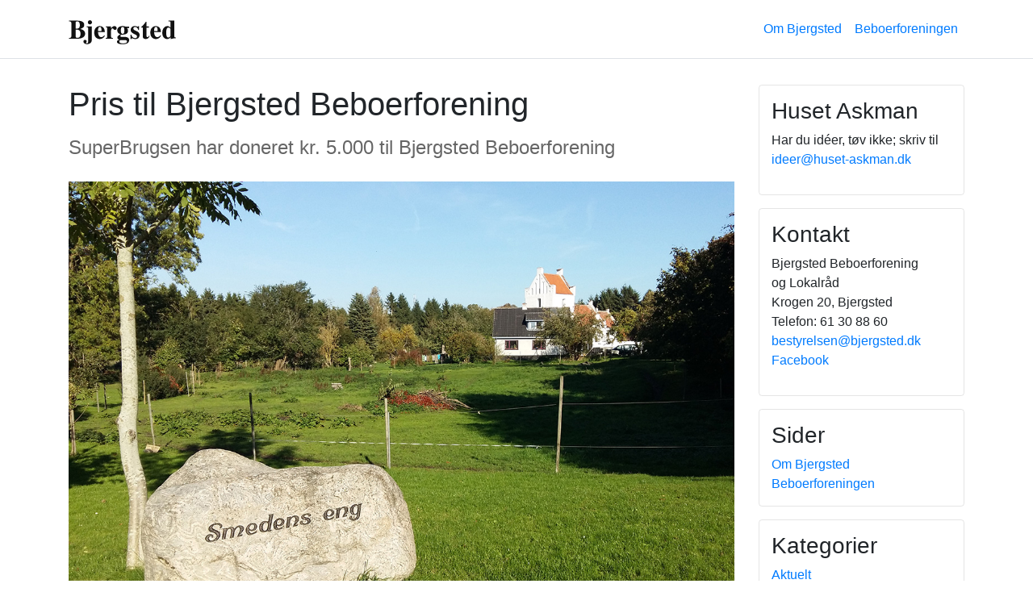

--- FILE ---
content_type: text/html; charset=UTF-8
request_url: https://bjergsted.dk/bjergsted-beboerforening-har-faaet-en-pris/
body_size: 13489
content:

<!DOCTYPE html>
<html lang="da-DK"
    xmlns="https://www.w3.org/1999/xhtml"
    xmlns:og="https://ogp.me/ns#" 
    xmlns:fb="http://www.facebook.com/2008/fbml" class="no-js">
<head>

<!-- Global site tag (gtag.js) - Google Analytics -->
<script async src="https://www.googletagmanager.com/gtag/js?id=UA-133592805-1"></script>
<script>
  window.dataLayer = window.dataLayer || [];
  function gtag(){dataLayer.push(arguments);}
  gtag('js', new Date());

  gtag('config', 'UA-133592805-1');
</script>

    <meta charset="UTF-8">
    <meta name="viewport" content="width=device-width, initial-scale=1, shrink-to-fit=no">
    <link rel="profile" href="http://gmpg.org/xfn/11">
    <link rel="pingback" href="https://bjergsted.dk/xmlrpc.php">
    <title>Pris til Bjergsted Beboerforening &#8211; Bjergsted</title>
<meta name='robots' content='max-image-preview:large' />
<!-- Jetpack Site Verification Tags -->
<meta name="google-site-verification" content="ybPM79DEWZpC2iG0G8WpwEXsWFVWY-_De18PLCqA4bA" />
<link rel='dns-prefetch' href='//stats.wp.com' />
<link rel='dns-prefetch' href='//v0.wordpress.com' />
<link rel='preconnect' href='//c0.wp.com' />
<link rel="alternate" type="application/rss+xml" title="Bjergsted &raquo; Feed" href="https://bjergsted.dk/feed/" />
<link rel="alternate" type="application/rss+xml" title="Bjergsted &raquo;-kommentar-feed" href="https://bjergsted.dk/comments/feed/" />
<link rel="alternate" type="application/rss+xml" title="Bjergsted &raquo; Pris til Bjergsted Beboerforening-kommentar-feed" href="https://bjergsted.dk/bjergsted-beboerforening-har-faaet-en-pris/feed/" />
<link rel="alternate" title="oEmbed (JSON)" type="application/json+oembed" href="https://bjergsted.dk/wp-json/oembed/1.0/embed?url=https%3A%2F%2Fbjergsted.dk%2Fbjergsted-beboerforening-har-faaet-en-pris%2F" />
<link rel="alternate" title="oEmbed (XML)" type="text/xml+oembed" href="https://bjergsted.dk/wp-json/oembed/1.0/embed?url=https%3A%2F%2Fbjergsted.dk%2Fbjergsted-beboerforening-har-faaet-en-pris%2F&#038;format=xml" />
<meta property="fb:admins" content="446954072016745"/><meta property="og:title" content="Pris til Bjergsted Beboerforening"/><meta property="og:description" content=""/><meta property="og:type" content="article"/><meta property="og:url" content="https://bjergsted.dk/bjergsted-beboerforening-har-faaet-en-pris/"/><meta name="twitter:card" content="summary" /><meta name="twitter:site" content="@site_user_name" /><meta name="twitter:creator" content="@username_author" /><meta property="og:image:width"      content="1200"><meta property="og:image:height"     content="800"><meta property="fb:page_id" content="382757732283975" /><meta property="og:site_name" content="Bjergsted.dk"/><meta property="og:image" content="https://bjergsted.dk/wp-content/uploads/smedens-sten.jpg"/>
  <style id='wp-img-auto-sizes-contain-inline-css' type='text/css'>
img:is([sizes=auto i],[sizes^="auto," i]){contain-intrinsic-size:3000px 1500px}
/*# sourceURL=wp-img-auto-sizes-contain-inline-css */
</style>
<style id='wp-emoji-styles-inline-css' type='text/css'>

	img.wp-smiley, img.emoji {
		display: inline !important;
		border: none !important;
		box-shadow: none !important;
		height: 1em !important;
		width: 1em !important;
		margin: 0 0.07em !important;
		vertical-align: -0.1em !important;
		background: none !important;
		padding: 0 !important;
	}
/*# sourceURL=wp-emoji-styles-inline-css */
</style>
<style id='wp-block-library-inline-css' type='text/css'>
:root{--wp-block-synced-color:#7a00df;--wp-block-synced-color--rgb:122,0,223;--wp-bound-block-color:var(--wp-block-synced-color);--wp-editor-canvas-background:#ddd;--wp-admin-theme-color:#007cba;--wp-admin-theme-color--rgb:0,124,186;--wp-admin-theme-color-darker-10:#006ba1;--wp-admin-theme-color-darker-10--rgb:0,107,160.5;--wp-admin-theme-color-darker-20:#005a87;--wp-admin-theme-color-darker-20--rgb:0,90,135;--wp-admin-border-width-focus:2px}@media (min-resolution:192dpi){:root{--wp-admin-border-width-focus:1.5px}}.wp-element-button{cursor:pointer}:root .has-very-light-gray-background-color{background-color:#eee}:root .has-very-dark-gray-background-color{background-color:#313131}:root .has-very-light-gray-color{color:#eee}:root .has-very-dark-gray-color{color:#313131}:root .has-vivid-green-cyan-to-vivid-cyan-blue-gradient-background{background:linear-gradient(135deg,#00d084,#0693e3)}:root .has-purple-crush-gradient-background{background:linear-gradient(135deg,#34e2e4,#4721fb 50%,#ab1dfe)}:root .has-hazy-dawn-gradient-background{background:linear-gradient(135deg,#faaca8,#dad0ec)}:root .has-subdued-olive-gradient-background{background:linear-gradient(135deg,#fafae1,#67a671)}:root .has-atomic-cream-gradient-background{background:linear-gradient(135deg,#fdd79a,#004a59)}:root .has-nightshade-gradient-background{background:linear-gradient(135deg,#330968,#31cdcf)}:root .has-midnight-gradient-background{background:linear-gradient(135deg,#020381,#2874fc)}:root{--wp--preset--font-size--normal:16px;--wp--preset--font-size--huge:42px}.has-regular-font-size{font-size:1em}.has-larger-font-size{font-size:2.625em}.has-normal-font-size{font-size:var(--wp--preset--font-size--normal)}.has-huge-font-size{font-size:var(--wp--preset--font-size--huge)}.has-text-align-center{text-align:center}.has-text-align-left{text-align:left}.has-text-align-right{text-align:right}.has-fit-text{white-space:nowrap!important}#end-resizable-editor-section{display:none}.aligncenter{clear:both}.items-justified-left{justify-content:flex-start}.items-justified-center{justify-content:center}.items-justified-right{justify-content:flex-end}.items-justified-space-between{justify-content:space-between}.screen-reader-text{border:0;clip-path:inset(50%);height:1px;margin:-1px;overflow:hidden;padding:0;position:absolute;width:1px;word-wrap:normal!important}.screen-reader-text:focus{background-color:#ddd;clip-path:none;color:#444;display:block;font-size:1em;height:auto;left:5px;line-height:normal;padding:15px 23px 14px;text-decoration:none;top:5px;width:auto;z-index:100000}html :where(.has-border-color){border-style:solid}html :where([style*=border-top-color]){border-top-style:solid}html :where([style*=border-right-color]){border-right-style:solid}html :where([style*=border-bottom-color]){border-bottom-style:solid}html :where([style*=border-left-color]){border-left-style:solid}html :where([style*=border-width]){border-style:solid}html :where([style*=border-top-width]){border-top-style:solid}html :where([style*=border-right-width]){border-right-style:solid}html :where([style*=border-bottom-width]){border-bottom-style:solid}html :where([style*=border-left-width]){border-left-style:solid}html :where(img[class*=wp-image-]){height:auto;max-width:100%}:where(figure){margin:0 0 1em}html :where(.is-position-sticky){--wp-admin--admin-bar--position-offset:var(--wp-admin--admin-bar--height,0px)}@media screen and (max-width:600px){html :where(.is-position-sticky){--wp-admin--admin-bar--position-offset:0px}}

/*# sourceURL=wp-block-library-inline-css */
</style><style id='global-styles-inline-css' type='text/css'>
:root{--wp--preset--aspect-ratio--square: 1;--wp--preset--aspect-ratio--4-3: 4/3;--wp--preset--aspect-ratio--3-4: 3/4;--wp--preset--aspect-ratio--3-2: 3/2;--wp--preset--aspect-ratio--2-3: 2/3;--wp--preset--aspect-ratio--16-9: 16/9;--wp--preset--aspect-ratio--9-16: 9/16;--wp--preset--color--black: #000000;--wp--preset--color--cyan-bluish-gray: #abb8c3;--wp--preset--color--white: #ffffff;--wp--preset--color--pale-pink: #f78da7;--wp--preset--color--vivid-red: #cf2e2e;--wp--preset--color--luminous-vivid-orange: #ff6900;--wp--preset--color--luminous-vivid-amber: #fcb900;--wp--preset--color--light-green-cyan: #7bdcb5;--wp--preset--color--vivid-green-cyan: #00d084;--wp--preset--color--pale-cyan-blue: #8ed1fc;--wp--preset--color--vivid-cyan-blue: #0693e3;--wp--preset--color--vivid-purple: #9b51e0;--wp--preset--gradient--vivid-cyan-blue-to-vivid-purple: linear-gradient(135deg,rgb(6,147,227) 0%,rgb(155,81,224) 100%);--wp--preset--gradient--light-green-cyan-to-vivid-green-cyan: linear-gradient(135deg,rgb(122,220,180) 0%,rgb(0,208,130) 100%);--wp--preset--gradient--luminous-vivid-amber-to-luminous-vivid-orange: linear-gradient(135deg,rgb(252,185,0) 0%,rgb(255,105,0) 100%);--wp--preset--gradient--luminous-vivid-orange-to-vivid-red: linear-gradient(135deg,rgb(255,105,0) 0%,rgb(207,46,46) 100%);--wp--preset--gradient--very-light-gray-to-cyan-bluish-gray: linear-gradient(135deg,rgb(238,238,238) 0%,rgb(169,184,195) 100%);--wp--preset--gradient--cool-to-warm-spectrum: linear-gradient(135deg,rgb(74,234,220) 0%,rgb(151,120,209) 20%,rgb(207,42,186) 40%,rgb(238,44,130) 60%,rgb(251,105,98) 80%,rgb(254,248,76) 100%);--wp--preset--gradient--blush-light-purple: linear-gradient(135deg,rgb(255,206,236) 0%,rgb(152,150,240) 100%);--wp--preset--gradient--blush-bordeaux: linear-gradient(135deg,rgb(254,205,165) 0%,rgb(254,45,45) 50%,rgb(107,0,62) 100%);--wp--preset--gradient--luminous-dusk: linear-gradient(135deg,rgb(255,203,112) 0%,rgb(199,81,192) 50%,rgb(65,88,208) 100%);--wp--preset--gradient--pale-ocean: linear-gradient(135deg,rgb(255,245,203) 0%,rgb(182,227,212) 50%,rgb(51,167,181) 100%);--wp--preset--gradient--electric-grass: linear-gradient(135deg,rgb(202,248,128) 0%,rgb(113,206,126) 100%);--wp--preset--gradient--midnight: linear-gradient(135deg,rgb(2,3,129) 0%,rgb(40,116,252) 100%);--wp--preset--font-size--small: 13px;--wp--preset--font-size--medium: 20px;--wp--preset--font-size--large: 36px;--wp--preset--font-size--x-large: 42px;--wp--preset--spacing--20: 0.44rem;--wp--preset--spacing--30: 0.67rem;--wp--preset--spacing--40: 1rem;--wp--preset--spacing--50: 1.5rem;--wp--preset--spacing--60: 2.25rem;--wp--preset--spacing--70: 3.38rem;--wp--preset--spacing--80: 5.06rem;--wp--preset--shadow--natural: 6px 6px 9px rgba(0, 0, 0, 0.2);--wp--preset--shadow--deep: 12px 12px 50px rgba(0, 0, 0, 0.4);--wp--preset--shadow--sharp: 6px 6px 0px rgba(0, 0, 0, 0.2);--wp--preset--shadow--outlined: 6px 6px 0px -3px rgb(255, 255, 255), 6px 6px rgb(0, 0, 0);--wp--preset--shadow--crisp: 6px 6px 0px rgb(0, 0, 0);}:where(.is-layout-flex){gap: 0.5em;}:where(.is-layout-grid){gap: 0.5em;}body .is-layout-flex{display: flex;}.is-layout-flex{flex-wrap: wrap;align-items: center;}.is-layout-flex > :is(*, div){margin: 0;}body .is-layout-grid{display: grid;}.is-layout-grid > :is(*, div){margin: 0;}:where(.wp-block-columns.is-layout-flex){gap: 2em;}:where(.wp-block-columns.is-layout-grid){gap: 2em;}:where(.wp-block-post-template.is-layout-flex){gap: 1.25em;}:where(.wp-block-post-template.is-layout-grid){gap: 1.25em;}.has-black-color{color: var(--wp--preset--color--black) !important;}.has-cyan-bluish-gray-color{color: var(--wp--preset--color--cyan-bluish-gray) !important;}.has-white-color{color: var(--wp--preset--color--white) !important;}.has-pale-pink-color{color: var(--wp--preset--color--pale-pink) !important;}.has-vivid-red-color{color: var(--wp--preset--color--vivid-red) !important;}.has-luminous-vivid-orange-color{color: var(--wp--preset--color--luminous-vivid-orange) !important;}.has-luminous-vivid-amber-color{color: var(--wp--preset--color--luminous-vivid-amber) !important;}.has-light-green-cyan-color{color: var(--wp--preset--color--light-green-cyan) !important;}.has-vivid-green-cyan-color{color: var(--wp--preset--color--vivid-green-cyan) !important;}.has-pale-cyan-blue-color{color: var(--wp--preset--color--pale-cyan-blue) !important;}.has-vivid-cyan-blue-color{color: var(--wp--preset--color--vivid-cyan-blue) !important;}.has-vivid-purple-color{color: var(--wp--preset--color--vivid-purple) !important;}.has-black-background-color{background-color: var(--wp--preset--color--black) !important;}.has-cyan-bluish-gray-background-color{background-color: var(--wp--preset--color--cyan-bluish-gray) !important;}.has-white-background-color{background-color: var(--wp--preset--color--white) !important;}.has-pale-pink-background-color{background-color: var(--wp--preset--color--pale-pink) !important;}.has-vivid-red-background-color{background-color: var(--wp--preset--color--vivid-red) !important;}.has-luminous-vivid-orange-background-color{background-color: var(--wp--preset--color--luminous-vivid-orange) !important;}.has-luminous-vivid-amber-background-color{background-color: var(--wp--preset--color--luminous-vivid-amber) !important;}.has-light-green-cyan-background-color{background-color: var(--wp--preset--color--light-green-cyan) !important;}.has-vivid-green-cyan-background-color{background-color: var(--wp--preset--color--vivid-green-cyan) !important;}.has-pale-cyan-blue-background-color{background-color: var(--wp--preset--color--pale-cyan-blue) !important;}.has-vivid-cyan-blue-background-color{background-color: var(--wp--preset--color--vivid-cyan-blue) !important;}.has-vivid-purple-background-color{background-color: var(--wp--preset--color--vivid-purple) !important;}.has-black-border-color{border-color: var(--wp--preset--color--black) !important;}.has-cyan-bluish-gray-border-color{border-color: var(--wp--preset--color--cyan-bluish-gray) !important;}.has-white-border-color{border-color: var(--wp--preset--color--white) !important;}.has-pale-pink-border-color{border-color: var(--wp--preset--color--pale-pink) !important;}.has-vivid-red-border-color{border-color: var(--wp--preset--color--vivid-red) !important;}.has-luminous-vivid-orange-border-color{border-color: var(--wp--preset--color--luminous-vivid-orange) !important;}.has-luminous-vivid-amber-border-color{border-color: var(--wp--preset--color--luminous-vivid-amber) !important;}.has-light-green-cyan-border-color{border-color: var(--wp--preset--color--light-green-cyan) !important;}.has-vivid-green-cyan-border-color{border-color: var(--wp--preset--color--vivid-green-cyan) !important;}.has-pale-cyan-blue-border-color{border-color: var(--wp--preset--color--pale-cyan-blue) !important;}.has-vivid-cyan-blue-border-color{border-color: var(--wp--preset--color--vivid-cyan-blue) !important;}.has-vivid-purple-border-color{border-color: var(--wp--preset--color--vivid-purple) !important;}.has-vivid-cyan-blue-to-vivid-purple-gradient-background{background: var(--wp--preset--gradient--vivid-cyan-blue-to-vivid-purple) !important;}.has-light-green-cyan-to-vivid-green-cyan-gradient-background{background: var(--wp--preset--gradient--light-green-cyan-to-vivid-green-cyan) !important;}.has-luminous-vivid-amber-to-luminous-vivid-orange-gradient-background{background: var(--wp--preset--gradient--luminous-vivid-amber-to-luminous-vivid-orange) !important;}.has-luminous-vivid-orange-to-vivid-red-gradient-background{background: var(--wp--preset--gradient--luminous-vivid-orange-to-vivid-red) !important;}.has-very-light-gray-to-cyan-bluish-gray-gradient-background{background: var(--wp--preset--gradient--very-light-gray-to-cyan-bluish-gray) !important;}.has-cool-to-warm-spectrum-gradient-background{background: var(--wp--preset--gradient--cool-to-warm-spectrum) !important;}.has-blush-light-purple-gradient-background{background: var(--wp--preset--gradient--blush-light-purple) !important;}.has-blush-bordeaux-gradient-background{background: var(--wp--preset--gradient--blush-bordeaux) !important;}.has-luminous-dusk-gradient-background{background: var(--wp--preset--gradient--luminous-dusk) !important;}.has-pale-ocean-gradient-background{background: var(--wp--preset--gradient--pale-ocean) !important;}.has-electric-grass-gradient-background{background: var(--wp--preset--gradient--electric-grass) !important;}.has-midnight-gradient-background{background: var(--wp--preset--gradient--midnight) !important;}.has-small-font-size{font-size: var(--wp--preset--font-size--small) !important;}.has-medium-font-size{font-size: var(--wp--preset--font-size--medium) !important;}.has-large-font-size{font-size: var(--wp--preset--font-size--large) !important;}.has-x-large-font-size{font-size: var(--wp--preset--font-size--x-large) !important;}
/*# sourceURL=global-styles-inline-css */
</style>

<style id='classic-theme-styles-inline-css' type='text/css'>
/*! This file is auto-generated */
.wp-block-button__link{color:#fff;background-color:#32373c;border-radius:9999px;box-shadow:none;text-decoration:none;padding:calc(.667em + 2px) calc(1.333em + 2px);font-size:1.125em}.wp-block-file__button{background:#32373c;color:#fff;text-decoration:none}
/*# sourceURL=/wp-includes/css/classic-themes.min.css */
</style>
<link rel='stylesheet' id='bs-cf7-style-css' href='https://bjergsted.dk/wp-content/plugins/bs-contact-form-7/assets/css/bs-cf7-style.min.css?ver=202601191027' type='text/css' media='all' />
<link rel='stylesheet' id='finalTilesGallery_stylesheet-css' href='https://bjergsted.dk/wp-content/plugins/final-tiles-grid-gallery-lite/scripts/ftg.css?ver=3.6.10' type='text/css' media='all' />
<link rel='stylesheet' id='fontawesome_stylesheet-css' href='https://bjergsted.dk/wp-content/plugins/final-tiles-grid-gallery-lite/fonts/font-awesome/css/font-awesome.min.css?ver=6.9' type='text/css' media='all' />
<link rel='stylesheet' id='devdmbootstrap4-css-css' href='https://bjergsted.dk/wp-content/themes/devdmbootstrap4/assets/css/devdmbootstrap/devdmbootstrap4.min.css?ver=6.9' type='text/css' media='all' />
<link rel='stylesheet' id='devdmbootstrap4-stylesheet-css' href='https://bjergsted.dk/wp-content/themes/devdmbootstrap4-child-bjergsted/style.css?ver=6.9' type='text/css' media='all' />
<link rel='stylesheet' id='devdmbootstrap4-fontawesome-css' href='https://bjergsted.dk/wp-content/themes/devdmbootstrap4/assets/fontawesome-free-5.7.2-web/css/all.min.css?ver=6.9' type='text/css' media='all' />
<link rel='stylesheet' id='slb_core-css' href='https://bjergsted.dk/wp-content/plugins/simple-lightbox/client/css/app.css?ver=2.9.4' type='text/css' media='all' />
<script type="text/javascript" src="https://c0.wp.com/c/6.9/wp-includes/js/jquery/jquery.min.js" id="jquery-core-js"></script>
<script type="text/javascript" src="https://c0.wp.com/c/6.9/wp-includes/js/jquery/jquery-migrate.min.js" id="jquery-migrate-js"></script>
<link rel="https://api.w.org/" href="https://bjergsted.dk/wp-json/" /><link rel="alternate" title="JSON" type="application/json" href="https://bjergsted.dk/wp-json/wp/v2/posts/1634" /><link rel="EditURI" type="application/rsd+xml" title="RSD" href="https://bjergsted.dk/xmlrpc.php?rsd" />
<meta name="generator" content="WordPress 6.9" />
<link rel="canonical" href="https://bjergsted.dk/bjergsted-beboerforening-har-faaet-en-pris/" />
<link rel='shortlink' href='https://wp.me/paFR9s-qm' />
	<style>img#wpstats{display:none}</style>
		        <style type="text/css">
            .dmbs-header {background-image: url(https://bjergsted.dk/wp-content/uploads/cropped-bjergsted-byskilt-blaa-800.png);}        </style>
        
<!-- Jetpack Open Graph Tags -->
<meta property="og:type" content="article" />
<meta property="og:title" content="Pris til Bjergsted Beboerforening" />
<meta property="og:url" content="https://bjergsted.dk/bjergsted-beboerforening-har-faaet-en-pris/" />
<meta property="og:description" content="SuperBrugsen i Jyderup har ønsket at donere nogle penge til støtte for det lokale foreningsliv og opfordrede gennem et Facebook opslag for et par måneder siden, folk til at indstille &#8220;kandida…" />
<meta property="article:published_time" content="2019-09-17T15:45:41+00:00" />
<meta property="article:modified_time" content="2022-11-29T21:27:23+00:00" />
<meta property="og:site_name" content="Bjergsted" />
<meta property="og:image" content="https://bjergsted.dk/wp-content/uploads/smedens-sten.jpg" />
<meta property="og:image:width" content="1200" />
<meta property="og:image:height" content="800" />
<meta property="og:image:alt" content="" />
<meta property="og:locale" content="da_DK" />
<meta name="twitter:text:title" content="Pris til Bjergsted Beboerforening" />
<meta name="twitter:image" content="https://bjergsted.dk/wp-content/uploads/smedens-sten.jpg?w=640" />
<meta name="twitter:card" content="summary_large_image" />

<!-- End Jetpack Open Graph Tags -->
    <link href="https://fonts.googleapis.com/css?family=Libre+Baskerville:400,700" rel="stylesheet"> 
    <link rel="stylesheet" href="https://use.fontawesome.com/releases/v5.5.0/css/all.css" integrity="sha384-B4dIYHKNBt8Bc12p+WXckhzcICo0wtJAoU8YZTY5qE0Id1GSseTk6S+L3BlXeVIU" crossorigin="anonymous">
</head>
<body class="wp-singular post-template-default single single-post postid-1634 single-format-standard wp-theme-devdmbootstrap4 wp-child-theme-devdmbootstrap4-child-bjergsted dmbs-body">



<!-- Nav -->



    <div class="container-fluid dmbs-header-nav-container">
        
        <div class="row">

            <nav class="navbar navbar-expand-lg  dmbs-header-navbar col-12 p-3 px-md-4 mb-3 bg-white border-bottom box-shadow">

                <div class="container">
                
                    <a href="https://bjergsted.dk">
                        <div class="brand-svg">
                            <img class="img-responsive" src="https://bjergsted.dk/wp-content/themes/devdmbootstrap4-child-bjergsted/img/bjergsted-logo-30b.svg">
                        </div>
                    </a>

                    <button class="navbar-toggler dmbs-header-nav-mobile-toggle" type="button" data-toggle="collapse" data-target="#header-nav-content" aria-expanded="false" aria-label="Toggle navigation">
                        <span class="fa fa-bars"></span> Menu                    </button>

                    <div class="collapse navbar-collapse" id="header-nav-content">

                        <ul id="menu-sider-menu" class="dmbs-header-nav navbar-nav ml-auto"><li id="menu-item-73" class="menu-item menu-item-type-post_type menu-item-object-page nav-item menu-item-73"><a href="https://bjergsted.dk/om-bjergsted/" class="nav-link">Om Bjergsted</a>
</li>
<li id="menu-item-809" class="menu-item menu-item-type-post_type menu-item-object-page nav-item menu-item-809"><a href="https://bjergsted.dk/bjergsted-beboerforening/" class="nav-link">Beboerforeningen</a>
</li>
</ul>
                    </div>

                </div> <!-- /container -->

            </nav>

        </div>

    </div>


<!-- <div class="container menu-bjergsted-small">
    <div class="row">
        <div class="col-md-6">
            <a href="https://bjergsted.dk">
                <img class="logo-svg-small" src="https://bjergsted.dk/wp-content/themes/devdmbootstrap4-child-bjergsted/img/bjergsted-logo-small.svg">
            </a>
        </div>    
        <div class="col-md-6 menu-svg-forside-small text-right">
            <div class="menu-text">
                <a href="#0" class="js-cd-panel-trigger" data-panel="main">Menu</a>
            </div>
        </div>
    </div>
</div>  -->



<!-- Menu -->



<div class="cd-panel cd-panel--from-right js-cd-panel-main" style='margin-top:0px;' >
    <header class="cd-panel__header">
        <!-- <h1>Menu</h1> -->

        <div class="login-menu"><a href="https://bjergsted.dk/wp-login.php" title="Login">Login</a></div>

        <a href="#0" class="cd-panel__close js-cd-close">Close</a>
    </header>

    <div class="cd-panel__container">
        <div class="cd-panel__content">
            <div class="menu-spacer"> </div>
            <!-- <div class="menu-title">Sider</div> -->
            <h3 class="widgettitle dmbs-widget-title dmbs-widget-right-title">Sider</h3>
            <div class="menu-sider-menu-container"><ul id="menu-sider-menu-1" class="menu"><li class="menu-item menu-item-type-post_type menu-item-object-page menu-item-73"><a href="https://bjergsted.dk/om-bjergsted/">Om Bjergsted</a></li>
<li class="menu-item menu-item-type-post_type menu-item-object-page menu-item-809"><a href="https://bjergsted.dk/bjergsted-beboerforening/">Beboerforeningen</a></li>
</ul></div>            <hr />
            <!-- <div class="menu-title">Kategorier</div> -->

            <h3 class="widgettitle dmbs-widget-title dmbs-widget-right-title">Kategorier</h3>
            <div class="menu-kategori-menu-container"><ul id="menu-kategori-menu" class="menu"><li id="menu-item-314" class="menu-item menu-item-type-taxonomy menu-item-object-category current-post-ancestor current-menu-parent current-post-parent menu-item-314"><a href="https://bjergsted.dk/kategori/aktuelt/">Aktuelt</a></li>
<li id="menu-item-2122" class="menu-item menu-item-type-taxonomy menu-item-object-category menu-item-has-children menu-item-2122"><a href="https://bjergsted.dk/kategori/aktiviteter/">Aktiviteter</a>
<ul class="sub-menu">
	<li id="menu-item-2124" class="menu-item menu-item-type-taxonomy menu-item-object-category menu-item-2124"><a href="https://bjergsted.dk/kategori/aktiviteter/foraarsmarked/">Forårsmarked</a></li>
	<li id="menu-item-2128" class="menu-item menu-item-type-taxonomy menu-item-object-category menu-item-2128"><a href="https://bjergsted.dk/kategori/aktiviteter/sommerfest/">Sommerfest</a></li>
</ul>
</li>
<li id="menu-item-2343" class="menu-item menu-item-type-taxonomy menu-item-object-category menu-item-2343"><a href="https://bjergsted.dk/kategori/motorvejsgruppen/">Motorvejsgruppen</a></li>
<li id="menu-item-1336" class="menu-item menu-item-type-taxonomy menu-item-object-category menu-item-1336"><a href="https://bjergsted.dk/kategori/huset-askman/">Huset Askman</a></li>
<li id="menu-item-2148" class="menu-item menu-item-type-taxonomy menu-item-object-category menu-item-2148"><a href="https://bjergsted.dk/kategori/moeder-og-referater/">Møder og referater</a></li>
</ul></div>            <hr />
<!--             <div class="menu-title">Log ind</div>
            <ul>
                <li><a href="#">Login</a></li>
            </ul> -->
        </div> 
    </div>
</div>
<!-- Menu og nav slut -->

<script type="text/javascript">
    (function(){
    // Slide In Panel - by CodyHouse.co
    var panelTriggers = document.getElementsByClassName('js-cd-panel-trigger');
    if( panelTriggers.length > 0 ) {
        for(var i = 0; i < panelTriggers.length; i++) {
            (function(i){
                var panelClass = 'js-cd-panel-'+panelTriggers[i].getAttribute('data-panel'),
                    panel = document.getElementsByClassName(panelClass)[0];
                // open panel when clicking on trigger btn
                panelTriggers[i].addEventListener('click', function(event){
                    event.preventDefault();
                    addClass(panel, 'cd-panel--is-visible');
                });
                //close panel when clicking on 'x' or outside the panel
                panel.addEventListener('click', function(event){
                    if( hasClass(event.target, 'js-cd-close') || hasClass(event.target, panelClass)) {
                        event.preventDefault();
                        removeClass(panel, 'cd-panel--is-visible');
                    }
                });
            })(i);
        }
    }
    
    //class manipulations - needed if classList is not supported
    //https://jaketrent.com/post/addremove-classes-raw-javascript/
    function hasClass(el, className) {
        if (el.classList) return el.classList.contains(className);
        else return !!el.className.match(new RegExp('(\\s|^)' + className + '(\\s|$)'));
    }
    function addClass(el, className) {
        if (el.classList) el.classList.add(className);
        else if (!hasClass(el, className)) el.className += " " + className;
    }
    function removeClass(el, className) {
        if (el.classList) el.classList.remove(className);
        else if (hasClass(el, className)) {
            var reg = new RegExp('(\\s|^)' + className + '(\\s|$)');
            el.className=el.className.replace(reg, ' ');
        }
    }
})();
</script>







<!-- 
    <div class="container dmbs-header">

        <div class="row">
                        
                            <div class="col-sm-12 my-auto dmbs-header-right">

                                            <h2 class="dmbs-header-title"><a href="https://bjergsted.dk/">Bjergsted</a></h2>
                    
                    

                </div>
            
        </div>

    </div>

 -->



<!-- 
    <div class="container dmbs-header-nav-container">
        <div class="row">

            <nav class="navbar navbar-expand-lg navbar-dark bg-dark dmbs-header-navbar col-12 ">

                <button class="navbar-toggler dmbs-header-nav-mobile-toggle" type="button" data-toggle="collapse" data-target="#header-nav-content" aria-expanded="false" aria-label="Toggle navigation">
                    <span class="fa fa-bars"></span> Menu                </button>

                <div class="collapse navbar-collapse " id="header-nav-content">
                    <ul id="menu-sider-menu-2" class="dmbs-header-nav navbar-nav mr-auto"><li class="menu-item menu-item-type-post_type menu-item-object-page nav-item menu-item-73"><a href="https://bjergsted.dk/om-bjergsted/" class="nav-link">Om Bjergsted</a>
</li>
<li class="menu-item menu-item-type-post_type menu-item-object-page nav-item menu-item-809"><a href="https://bjergsted.dk/bjergsted-beboerforening/" class="nav-link">Beboerforeningen</a>
</li>
</ul>                </div>

            </nav>
        </div>
    </div>
 -->













    

    <div class="container dmbs-content-wrapper">
        <div class="row">

            
                        <div class="col-md-9 dmbs-main">

                
                    
                        <header class="dmbs-page-header">
                            <h1 class="dmbs-page-title">Pris til Bjergsted Beboerforening</h1>
                        </header>

                        
                        <div class="manchet">SuperBrugsen har doneret kr. 5.000 til Bjergsted Beboerforening</div>

                        <div class="thumbnail_text">
                            <img width="1200" height="800" src="https://bjergsted.dk/wp-content/uploads/smedens-sten-1200x800.jpg" class="attachment-large size-large wp-post-image" alt="" decoding="async" fetchpriority="high" srcset="https://bjergsted.dk/wp-content/uploads/smedens-sten.jpg 1200w, https://bjergsted.dk/wp-content/uploads/smedens-sten-600x400.jpg 600w, https://bjergsted.dk/wp-content/uploads/smedens-sten-768x512.jpg 768w, https://bjergsted.dk/wp-content/uploads/smedens-sten-300x200.jpg 300w, https://bjergsted.dk/wp-content/uploads/smedens-sten-1024x683.jpg 1024w" sizes="(max-width: 1200px) 100vw, 1200px" data-attachment-id="274" data-permalink="https://bjergsted.dk/smedens-sten/" data-orig-file="https://bjergsted.dk/wp-content/uploads/smedens-sten.jpg" data-orig-size="1200,800" data-comments-opened="0" data-image-meta="{&quot;aperture&quot;:&quot;0&quot;,&quot;credit&quot;:&quot;&quot;,&quot;camera&quot;:&quot;&quot;,&quot;caption&quot;:&quot;&quot;,&quot;created_timestamp&quot;:&quot;0&quot;,&quot;copyright&quot;:&quot;&quot;,&quot;focal_length&quot;:&quot;0&quot;,&quot;iso&quot;:&quot;0&quot;,&quot;shutter_speed&quot;:&quot;0&quot;,&quot;title&quot;:&quot;&quot;,&quot;orientation&quot;:&quot;0&quot;}" data-image-title="smedens-sten" data-image-description="" data-image-caption="" data-medium-file="https://bjergsted.dk/wp-content/uploads/smedens-sten-600x400.jpg" data-large-file="https://bjergsted.dk/wp-content/uploads/smedens-sten-1200x800.jpg" /><p></p>                        </div>

                        <div class="dmbs-post-meta-header">

    <div class="row">

        <div class="col-sm-8">
            <span class="dmbs-post-date"><!-- <span class="fa fa-calendar"> --></span> 17. september 2019</span> <!-- <span class="fa fa-user"></span> -->| Skrevet af <span class="dmbs-post-author"><a href="https://bjergsted.dk/author/erling/" title="Indlæg af Erling" rel="author">Erling</a></span>

                            <!--                                     | Udgivet i <a href="https://bjergsted.dk/kategori/aktuelt/" rel="category tag">Aktuelt</a>                            
                             -->
        </div>

        
    </div>

</div>




                        
                        <!-- <hr> --><br/>

                        <p>SuperBrugsen i Jyderup har ønsket at donere nogle penge til støtte for det lokale foreningsliv og opfordrede gennem et Facebook opslag for et par måneder siden, folk til at indstille &#8220;kandidater&#8221; til en sådan &#8220;pris&#8221;.</p>
<p>Bjergsted Beboerforening blev indstillet af Mogens Jensen og blev herefter blandt mange andre indstillede forslag udvalgt, som en af 3 kandidater til at modtage en pris &#8211; kr. 10.000 &#8211; eller kr. 5.000 eller kr. 3.000.</p>
<p>Fredag den 13. september blev der stillet 3 kasser op i butikken, hvor folk der købte ind den dag, kunne lægge deres bon, efter hvem de ville stemme på. Det var det samlede beløbs størrelse og ikke antallet af boner, der var afgørende for tildeling af beløbene.</p>
<p>Bjergsted Beboerforening blev stemt ind på en 2. plads.</p>
<p>SuperBrugsen i Jyderup har derfor doneret kr. 5.000 til Bjergsted Beboerforening.</p>
<p>Vi er taknemmelig for denne gave og siger tusind tak for denne støtte.</p>
<p>Beløbet vil blive brugt til indkøb af et nyt telt.</p>
<p>&nbsp;</p>
<p>&nbsp;</p>
<p>&nbsp;</p>

                        <div class="dmbs-post-meta-footer">

                                                            <div class="dmbs-post-meta-categories">
                                    Udgivet i <a href="https://bjergsted.dk/kategori/aktuelt/" rel="category tag">Aktuelt</a>                                </div>
                            
                            

                        </div>

                        
                    
                                
            </div>

            
    <div class="col-md-3 dmbs-right">
        <li id="text-12" class="widget dmbs-widget dmbs-widget-right widget_text"><h3 class="widgettitle dmbs-widget-title dmbs-widget-right-title">Huset Askman</h3>			<div class="textwidget"><p>Har du idéer, tøv ikke; skriv til <a href="mailto:ideer@huset-askman.dk">ideer@huset-askman.dk</a></p>
</div>
		</li><li id="text-9" class="widget dmbs-widget dmbs-widget-right widget_text"><h3 class="widgettitle dmbs-widget-title dmbs-widget-right-title">Kontakt</h3>			<div class="textwidget"><p>Bjergsted Beboerforening<br />
og Lokalråd<br />
Krogen 20, Bjergsted<br />
Telefon: 61 30 88 60<br />
<a href="mailto:bestyrelsen@bjergsted.dk">bestyrelsen@bjergsted.dk</a><br />
<a href="https://da-dk.facebook.com/BjergstedBeboerforening/">Facebook</a></p>
</div>
		</li><li id="nav_menu-2" class="widget dmbs-widget dmbs-widget-right widget_nav_menu"><h3 class="widgettitle dmbs-widget-title dmbs-widget-right-title">Sider</h3><div class="menu-sider-menu-container"><ul id="menu-sider-menu-3" class="menu"><li class="menu-item menu-item-type-post_type menu-item-object-page menu-item-73"><a href="https://bjergsted.dk/om-bjergsted/">Om Bjergsted</a></li>
<li class="menu-item menu-item-type-post_type menu-item-object-page menu-item-809"><a href="https://bjergsted.dk/bjergsted-beboerforening/">Beboerforeningen</a></li>
</ul></div></li><li id="nav_menu-4" class="widget dmbs-widget dmbs-widget-right widget_nav_menu"><h3 class="widgettitle dmbs-widget-title dmbs-widget-right-title">Kategorier</h3><div class="menu-kategori-menu-container"><ul id="menu-kategori-menu-1" class="menu"><li class="menu-item menu-item-type-taxonomy menu-item-object-category current-post-ancestor current-menu-parent current-post-parent menu-item-314"><a href="https://bjergsted.dk/kategori/aktuelt/">Aktuelt</a></li>
<li class="menu-item menu-item-type-taxonomy menu-item-object-category menu-item-has-children menu-item-2122"><a href="https://bjergsted.dk/kategori/aktiviteter/">Aktiviteter</a>
<ul class="sub-menu">
	<li class="menu-item menu-item-type-taxonomy menu-item-object-category menu-item-2124"><a href="https://bjergsted.dk/kategori/aktiviteter/foraarsmarked/">Forårsmarked</a></li>
	<li class="menu-item menu-item-type-taxonomy menu-item-object-category menu-item-2128"><a href="https://bjergsted.dk/kategori/aktiviteter/sommerfest/">Sommerfest</a></li>
</ul>
</li>
<li class="menu-item menu-item-type-taxonomy menu-item-object-category menu-item-2343"><a href="https://bjergsted.dk/kategori/motorvejsgruppen/">Motorvejsgruppen</a></li>
<li class="menu-item menu-item-type-taxonomy menu-item-object-category menu-item-1336"><a href="https://bjergsted.dk/kategori/huset-askman/">Huset Askman</a></li>
<li class="menu-item menu-item-type-taxonomy menu-item-object-category menu-item-2148"><a href="https://bjergsted.dk/kategori/moeder-og-referater/">Møder og referater</a></li>
</ul></div></li><li id="text-11" class="widget dmbs-widget dmbs-widget-right widget_text"><h3 class="widgettitle dmbs-widget-title dmbs-widget-right-title">Bliv medlem</h3>			<div class="textwidget"><p>Et medlemskab af Bjergsted Beboerforening koster 200 kr. for hver voksen i huset.</p>
<p><strong>Husk</strong> at skrive: kontingent, navn og telefonnummer ved overførslen.</p>
<p><strong>Mobilepay:</strong> 46987<br />
eller Reg. 0518<br />
Kontonr.: 0000249525</p>
</div>
		</li>        
<!--         <ul>
									<li><a href="https://bjergsted.dk/faellesmoede-januar-26/"><img width="600" height="400" src="https://bjergsted.dk/wp-content/uploads/DSC_1335-kopier-2400-2.jpg" class="attachment-thumb size-thumb wp-post-image" alt="" decoding="async" loading="lazy" srcset="https://bjergsted.dk/wp-content/uploads/DSC_1335-kopier-2400-2.jpg 2400w, https://bjergsted.dk/wp-content/uploads/DSC_1335-kopier-2400-2-600x400.jpg 600w, https://bjergsted.dk/wp-content/uploads/DSC_1335-kopier-2400-2-1200x800.jpg 1200w, https://bjergsted.dk/wp-content/uploads/DSC_1335-kopier-2400-2-768x512.jpg 768w, https://bjergsted.dk/wp-content/uploads/DSC_1335-kopier-2400-2-1536x1024.jpg 1536w, https://bjergsted.dk/wp-content/uploads/DSC_1335-kopier-2400-2-2048x1365.jpg 2048w" sizes="auto, (max-width: 600px) 100vw, 600px" data-attachment-id="3221" data-permalink="https://bjergsted.dk/faellesmoede-januar-26/dsc_1335-kopier-2400-3/" data-orig-file="https://bjergsted.dk/wp-content/uploads/DSC_1335-kopier-2400-2.jpg" data-orig-size="2400,1600" data-comments-opened="0" data-image-meta="{&quot;aperture&quot;:&quot;0&quot;,&quot;credit&quot;:&quot;&quot;,&quot;camera&quot;:&quot;&quot;,&quot;caption&quot;:&quot;&quot;,&quot;created_timestamp&quot;:&quot;0&quot;,&quot;copyright&quot;:&quot;&quot;,&quot;focal_length&quot;:&quot;0&quot;,&quot;iso&quot;:&quot;0&quot;,&quot;shutter_speed&quot;:&quot;0&quot;,&quot;title&quot;:&quot;&quot;,&quot;orientation&quot;:&quot;1&quot;}" data-image-title="DSC_1335-kopier-2400" data-image-description="" data-image-caption="" data-medium-file="https://bjergsted.dk/wp-content/uploads/DSC_1335-kopier-2400-2-600x400.jpg" data-large-file="https://bjergsted.dk/wp-content/uploads/DSC_1335-kopier-2400-2-1200x800.jpg" />Fællesmøde januar 26</a></li>
			<li><p>Kære Bjergstedborgere På søndag er der Fællesmøde i Musikhuset. Som altid er det den sidste søndag i måneden, og som aftalt på novembermødet fastholder vi tidspunktet: kl.12:30 til 14:00. Vi skal igennem følgende punkter: &#8211; Status fra driftsgruppen v. Stig Nilsson og Heidi Frier &#8211; Status på byggeriet v Mogens Jensen &#8211; Nyt kor i [&hellip;]</p>
</li>
						<li><a href="https://bjergsted.dk/fastelavn-2026/"><img width="600" height="400" src="https://bjergsted.dk/wp-content/uploads/DSC_0892-kopier-scaled.jpg" class="attachment-thumb size-thumb wp-post-image" alt="" decoding="async" loading="lazy" srcset="https://bjergsted.dk/wp-content/uploads/DSC_0892-kopier-scaled.jpg 2560w, https://bjergsted.dk/wp-content/uploads/DSC_0892-kopier-600x400.jpg 600w, https://bjergsted.dk/wp-content/uploads/DSC_0892-kopier-1200x800.jpg 1200w, https://bjergsted.dk/wp-content/uploads/DSC_0892-kopier-768x512.jpg 768w, https://bjergsted.dk/wp-content/uploads/DSC_0892-kopier-1536x1024.jpg 1536w, https://bjergsted.dk/wp-content/uploads/DSC_0892-kopier-2048x1365.jpg 2048w" sizes="auto, (max-width: 600px) 100vw, 600px" data-attachment-id="2887" data-permalink="https://bjergsted.dk/forside/dsc_0892-kopier/" data-orig-file="https://bjergsted.dk/wp-content/uploads/DSC_0892-kopier-scaled.jpg" data-orig-size="2560,1707" data-comments-opened="0" data-image-meta="{&quot;aperture&quot;:&quot;5.6&quot;,&quot;credit&quot;:&quot;&quot;,&quot;camera&quot;:&quot;NIKON D3300&quot;,&quot;caption&quot;:&quot;&quot;,&quot;created_timestamp&quot;:&quot;1740927014&quot;,&quot;copyright&quot;:&quot;&quot;,&quot;focal_length&quot;:&quot;18&quot;,&quot;iso&quot;:&quot;100&quot;,&quot;shutter_speed&quot;:&quot;0.008&quot;,&quot;title&quot;:&quot;&quot;,&quot;orientation&quot;:&quot;1&quot;}" data-image-title="DSC_0892 kopier" data-image-description="" data-image-caption="" data-medium-file="https://bjergsted.dk/wp-content/uploads/DSC_0892-kopier-600x400.jpg" data-large-file="https://bjergsted.dk/wp-content/uploads/DSC_0892-kopier-1200x800.jpg" />Fastelavn 2026</a></li>
			<li><p>Fastelavn er mit navn… og det vil vi fejre. Søndag den 15. februar kl 14-17 ved Musikhuset. Sæt kryds i kalenderen allerede nu og glæd jer til en hyggelig eftermiddag med kaffe, kage, popcorn, fastelavnsboller og hyggeligt samvær. Der vil være underholdning, ansigtsmaling og mulighed for både børn og voksne at slå katten af tønden. [&hellip;]</p>
</li>
						<li><a href="https://bjergsted.dk/betaling-af-kontingent-for-2026/"><img width="600" height="400" src="https://bjergsted.dk/wp-content/uploads/DSCF4237-scaled.jpg" class="attachment-thumb size-thumb wp-post-image" alt="" decoding="async" loading="lazy" srcset="https://bjergsted.dk/wp-content/uploads/DSCF4237-scaled.jpg 2560w, https://bjergsted.dk/wp-content/uploads/DSCF4237-600x400.jpg 600w, https://bjergsted.dk/wp-content/uploads/DSCF4237-1200x800.jpg 1200w, https://bjergsted.dk/wp-content/uploads/DSCF4237-768x512.jpg 768w, https://bjergsted.dk/wp-content/uploads/DSCF4237-1536x1024.jpg 1536w, https://bjergsted.dk/wp-content/uploads/DSCF4237-2048x1365.jpg 2048w" sizes="auto, (max-width: 600px) 100vw, 600px" data-attachment-id="2368" data-permalink="https://bjergsted.dk/forside/dscf4237/" data-orig-file="https://bjergsted.dk/wp-content/uploads/DSCF4237-scaled.jpg" data-orig-size="2560,1707" data-comments-opened="0" data-image-meta="{&quot;aperture&quot;:&quot;5.6&quot;,&quot;credit&quot;:&quot;&quot;,&quot;camera&quot;:&quot;X100S&quot;,&quot;caption&quot;:&quot;&quot;,&quot;created_timestamp&quot;:&quot;1670727647&quot;,&quot;copyright&quot;:&quot;&quot;,&quot;focal_length&quot;:&quot;23&quot;,&quot;iso&quot;:&quot;200&quot;,&quot;shutter_speed&quot;:&quot;0.004&quot;,&quot;title&quot;:&quot;&quot;,&quot;orientation&quot;:&quot;1&quot;}" data-image-title="DSCF4237" data-image-description="" data-image-caption="" data-medium-file="https://bjergsted.dk/wp-content/uploads/DSCF4237-600x400.jpg" data-large-file="https://bjergsted.dk/wp-content/uploads/DSCF4237-1200x800.jpg" />Betaling af kontingent for 2026</a></li>
			<li><p>Kære medlem af Bjergsted Beboerforening og Lokalråd Godt nytår! Det er nu tid til at betale dit kontingent for 2026. Du bedes overføre 200 kr. til enten MobilePay: 46987 eller reg. 0518 kontonr.: 0000249525 Husk at skrive &#8220;Kontingent 26 + navn&#8221; ved overførslen. Frist for betaling er d. 1. februar. 2026 Ønsker du ikke længere [&hellip;]</p>
</li>
						<li><a href="https://bjergsted.dk/boernemoede-om-faelleshuset/"><img width="600" height="400" src="https://bjergsted.dk/wp-content/uploads/DSC_1825-kopier-2400.jpg" class="attachment-thumb size-thumb wp-post-image" alt="" decoding="async" loading="lazy" srcset="https://bjergsted.dk/wp-content/uploads/DSC_1825-kopier-2400.jpg 2400w, https://bjergsted.dk/wp-content/uploads/DSC_1825-kopier-2400-600x400.jpg 600w, https://bjergsted.dk/wp-content/uploads/DSC_1825-kopier-2400-1200x800.jpg 1200w, https://bjergsted.dk/wp-content/uploads/DSC_1825-kopier-2400-768x512.jpg 768w, https://bjergsted.dk/wp-content/uploads/DSC_1825-kopier-2400-1536x1024.jpg 1536w, https://bjergsted.dk/wp-content/uploads/DSC_1825-kopier-2400-2048x1365.jpg 2048w" sizes="auto, (max-width: 600px) 100vw, 600px" data-attachment-id="3211" data-permalink="https://bjergsted.dk/boernemoede-om-faelleshuset/dsc_1825-kopier-2400/" data-orig-file="https://bjergsted.dk/wp-content/uploads/DSC_1825-kopier-2400.jpg" data-orig-size="2400,1600" data-comments-opened="0" data-image-meta="{&quot;aperture&quot;:&quot;3.5&quot;,&quot;credit&quot;:&quot;&quot;,&quot;camera&quot;:&quot;NIKON D7100&quot;,&quot;caption&quot;:&quot;&quot;,&quot;created_timestamp&quot;:&quot;1763742333&quot;,&quot;copyright&quot;:&quot;&quot;,&quot;focal_length&quot;:&quot;18&quot;,&quot;iso&quot;:&quot;100&quot;,&quot;shutter_speed&quot;:&quot;0.025&quot;,&quot;title&quot;:&quot;&quot;,&quot;orientation&quot;:&quot;1&quot;}" data-image-title="DSC_1825 kopier 2400" data-image-description="" data-image-caption="" data-medium-file="https://bjergsted.dk/wp-content/uploads/DSC_1825-kopier-2400-600x400.jpg" data-large-file="https://bjergsted.dk/wp-content/uploads/DSC_1825-kopier-2400-1200x800.jpg" />Børnemøde om fælleshuset</a></li>
			<li><p>Vi havde fællesmøde d. 28. dec. hvor alle børnene i Bjergsted var inviteret til at komme og snakke om at få ideer til, hvad de kunne tænke sig at bruge huset til. Først sad vi i rundkreds og fik idéer. Der blev blandt andet foreslået en stor disko-fest og et pyjamas party og rollespilsklub, brætspil, [&hellip;]</p>
</li>
						<li><a href="https://bjergsted.dk/motorvejsgruppen-samlet-igen/"><img width="600" height="400" src="https://bjergsted.dk/wp-content/uploads/DSC_0068-2400.jpg" class="attachment-thumb size-thumb wp-post-image" alt="" decoding="async" loading="lazy" srcset="https://bjergsted.dk/wp-content/uploads/DSC_0068-2400.jpg 2400w, https://bjergsted.dk/wp-content/uploads/DSC_0068-2400-600x400.jpg 600w, https://bjergsted.dk/wp-content/uploads/DSC_0068-2400-1200x800.jpg 1200w, https://bjergsted.dk/wp-content/uploads/DSC_0068-2400-768x512.jpg 768w, https://bjergsted.dk/wp-content/uploads/DSC_0068-2400-1536x1024.jpg 1536w, https://bjergsted.dk/wp-content/uploads/DSC_0068-2400-2048x1365.jpg 2048w" sizes="auto, (max-width: 600px) 100vw, 600px" data-attachment-id="3049" data-permalink="https://bjergsted.dk/hvornaar-kommer-den-cykelsti/dsc_0068-2400/" data-orig-file="https://bjergsted.dk/wp-content/uploads/DSC_0068-2400.jpg" data-orig-size="2400,1600" data-comments-opened="0" data-image-meta="{&quot;aperture&quot;:&quot;4.2&quot;,&quot;credit&quot;:&quot;&quot;,&quot;camera&quot;:&quot;NIKON D3300&quot;,&quot;caption&quot;:&quot;&quot;,&quot;created_timestamp&quot;:&quot;1708009785&quot;,&quot;copyright&quot;:&quot;&quot;,&quot;focal_length&quot;:&quot;28&quot;,&quot;iso&quot;:&quot;140&quot;,&quot;shutter_speed&quot;:&quot;0.005&quot;,&quot;title&quot;:&quot;&quot;,&quot;orientation&quot;:&quot;1&quot;}" data-image-title="DSC_0068-2400" data-image-description="" data-image-caption="" data-medium-file="https://bjergsted.dk/wp-content/uploads/DSC_0068-2400-600x400.jpg" data-large-file="https://bjergsted.dk/wp-content/uploads/DSC_0068-2400-1200x800.jpg" />Motorvejsgruppen samlet igen</a></li>
			<li><p>Motorvejsgruppen har været samlet fordi vejdirektoratet udtrykker tvivl om hvordan de skal lave vejene omkring Bjergsted. Det giver os en mulighed for at prøve en sidste gang at få indflydelse. Vi har kontakt til lokalpolitikere som gerne vil samarbejde, og medlemmer fra Transport-udvalget på Christiansborg har været på en super kort tur igennem Bjergsted. Nu [&hellip;]</p>
</li>
					</ul> -->


    </div>



        </div>
    </div>

        <div class="container">
        <hr>
        <div class="row">
            


<div class="col-md-5 pt-3">
	<h3>Fondsøgning til Huset Askman</h3>
	<p>Inden den første tagsten er lagt og det første søm slået i, ligger der mange, mange timers diskussioner, planlægning og ikke mindst fondssøgningsarbejde bag. </p>
	<p>Der er flere fonde, der har valgt at støtte vores arbejde, ligesom LAG Nordvestsjælland og Kalundborg Kommune har valgt at investere i udviklingen af vores lokalområde. </p>
	<p>Derudover hjælper Kalundborg Kommune med at mellemfinansiere betaling af regninger, fordi vi i nogle tilfælde ikke kan få udbetalt penge fra fondene, før huset er færdigt. </p>
	<p>Vi er selvsagt meget taknemlige for den økonomiske opbakning vi får fra alle sider – uden dem var der intet hus. Men det var heller ikke blevet til noget, hvis det ikke var for et stærkt og bærende fællesskab i Bjergsted.  </p>
</div>

<div class="col-md-7" style="padding;200px;">
	<img class="img-fluid" style="padding:20px 50px 50px 50px;" src="https://bjergsted.dk/wp-content/uploads/askman-fonde-logoer-2.jpg">

</div>

         </div>  
    </div>

  



<!-- <div class="container footer-">
    <hr/>
    <div class="row">

        <div class="col-md-6">           
            <h3 class="widgettitle dmbs-widget-title dmbs-widget-right-title">Sider</h3>
            <div class="menu-sider-menu-container"><ul id="menu-sider-menu-4" class="menu"><li class="menu-item menu-item-type-post_type menu-item-object-page menu-item-73"><a href="https://bjergsted.dk/om-bjergsted/">Om Bjergsted</a></li>
<li class="menu-item menu-item-type-post_type menu-item-object-page menu-item-809"><a href="https://bjergsted.dk/bjergsted-beboerforening/">Beboerforeningen</a></li>
</ul></div>        </div>

        <div class="col-md-6">           
            <h3 class="widgettitle dmbs-widget-title dmbs-widget-right-title">Kategorier</h3>
            <div class="menu-kategori-menu-container"><ul id="menu-kategori-menu-2" class="menu"><li class="menu-item menu-item-type-taxonomy menu-item-object-category current-post-ancestor current-menu-parent current-post-parent menu-item-314"><a href="https://bjergsted.dk/kategori/aktuelt/">Aktuelt</a></li>
<li class="menu-item menu-item-type-taxonomy menu-item-object-category menu-item-has-children menu-item-2122"><a href="https://bjergsted.dk/kategori/aktiviteter/">Aktiviteter</a>
<ul class="sub-menu">
	<li class="menu-item menu-item-type-taxonomy menu-item-object-category menu-item-2124"><a href="https://bjergsted.dk/kategori/aktiviteter/foraarsmarked/">Forårsmarked</a></li>
	<li class="menu-item menu-item-type-taxonomy menu-item-object-category menu-item-2128"><a href="https://bjergsted.dk/kategori/aktiviteter/sommerfest/">Sommerfest</a></li>
</ul>
</li>
<li class="menu-item menu-item-type-taxonomy menu-item-object-category menu-item-2343"><a href="https://bjergsted.dk/kategori/motorvejsgruppen/">Motorvejsgruppen</a></li>
<li class="menu-item menu-item-type-taxonomy menu-item-object-category menu-item-1336"><a href="https://bjergsted.dk/kategori/huset-askman/">Huset Askman</a></li>
<li class="menu-item menu-item-type-taxonomy menu-item-object-category menu-item-2148"><a href="https://bjergsted.dk/kategori/moeder-og-referater/">Møder og referater</a></li>
</ul></div>        </div>

    </div>
</div>
<div class="spacer"> </div> -->







<!--  -->


    <div class="container dmbs-author-credits"><hr />
        <div class="row">
            <div class="col-12">
            	<p>Udgivet af Bjergsted Beboerforening &copy; 2019 - 2026</p>
            </div>
        </div>
    </div>


<script type="speculationrules">
{"prefetch":[{"source":"document","where":{"and":[{"href_matches":"/*"},{"not":{"href_matches":["/wp-*.php","/wp-admin/*","/wp-content/uploads/*","/wp-content/*","/wp-content/plugins/*","/wp-content/themes/devdmbootstrap4-child-bjergsted/*","/wp-content/themes/devdmbootstrap4/*","/*\\?(.+)"]}},{"not":{"selector_matches":"a[rel~=\"nofollow\"]"}},{"not":{"selector_matches":".no-prefetch, .no-prefetch a"}}]},"eagerness":"conservative"}]}
</script>
<script type="text/javascript" src="https://bjergsted.dk/wp-content/plugins/bs-contact-form-7/assets/js/bs-cf7-script.min.js?ver=202601191027" id="bs-cf7-script-js"></script>
<script type="text/javascript" src="https://c0.wp.com/c/6.9/wp-includes/js/dist/hooks.min.js" id="wp-hooks-js"></script>
<script type="text/javascript" src="https://c0.wp.com/c/6.9/wp-includes/js/dist/i18n.min.js" id="wp-i18n-js"></script>
<script type="text/javascript" id="wp-i18n-js-after">
/* <![CDATA[ */
wp.i18n.setLocaleData( { 'text direction\u0004ltr': [ 'ltr' ] } );
//# sourceURL=wp-i18n-js-after
/* ]]> */
</script>
<script type="text/javascript" src="https://bjergsted.dk/wp-content/plugins/contact-form-7/includes/swv/js/index.js?ver=6.1.4" id="swv-js"></script>
<script type="text/javascript" id="contact-form-7-js-translations">
/* <![CDATA[ */
( function( domain, translations ) {
	var localeData = translations.locale_data[ domain ] || translations.locale_data.messages;
	localeData[""].domain = domain;
	wp.i18n.setLocaleData( localeData, domain );
} )( "contact-form-7", {"translation-revision-date":"2026-01-19 09:25:20+0000","generator":"GlotPress\/4.0.3","domain":"messages","locale_data":{"messages":{"":{"domain":"messages","plural-forms":"nplurals=2; plural=n != 1;","lang":"da_DK"},"This contact form is placed in the wrong place.":["Denne kontaktformular er placeret det forkerte sted."],"Error:":["Fejl:"]}},"comment":{"reference":"includes\/js\/index.js"}} );
//# sourceURL=contact-form-7-js-translations
/* ]]> */
</script>
<script type="text/javascript" id="contact-form-7-js-before">
/* <![CDATA[ */
var wpcf7 = {
    "api": {
        "root": "https:\/\/bjergsted.dk\/wp-json\/",
        "namespace": "contact-form-7\/v1"
    }
};
//# sourceURL=contact-form-7-js-before
/* ]]> */
</script>
<script type="text/javascript" src="https://bjergsted.dk/wp-content/plugins/contact-form-7/includes/js/index.js?ver=6.1.4" id="contact-form-7-js"></script>
<script type="text/javascript" src="https://bjergsted.dk/wp-content/plugins/final-tiles-grid-gallery-lite/scripts/jquery.finalTilesGallery.js?ver=3.6.10" id="finalTilesGallery-js"></script>
<script type="text/javascript" src="https://bjergsted.dk/wp-content/themes/devdmbootstrap4/assets/js/bootstrap4x/popper.min.js?ver=1.71" id="devdmbootstrap4-popper-js-js"></script>
<script type="text/javascript" src="https://bjergsted.dk/wp-content/themes/devdmbootstrap4/assets/js/bootstrap4x/bootstrap.js?ver=1.71" id="devdmbootstrap4-js-js"></script>
<script type="text/javascript" src="https://bjergsted.dk/wp-content/themes/devdmbootstrap4/assets/js/devdmbootstrap4_enhanced_nav.js?ver=1.71" id="devdmbootstrap4-enhanced-nav-js-js"></script>
<script type="text/javascript" id="jetpack-stats-js-before">
/* <![CDATA[ */
_stq = window._stq || [];
_stq.push([ "view", {"v":"ext","blog":"157739126","post":"1634","tz":"1","srv":"bjergsted.dk","j":"1:15.4"} ]);
_stq.push([ "clickTrackerInit", "157739126", "1634" ]);
//# sourceURL=jetpack-stats-js-before
/* ]]> */
</script>
<script type="text/javascript" src="https://stats.wp.com/e-202604.js" id="jetpack-stats-js" defer="defer" data-wp-strategy="defer"></script>
<script id="wp-emoji-settings" type="application/json">
{"baseUrl":"https://s.w.org/images/core/emoji/17.0.2/72x72/","ext":".png","svgUrl":"https://s.w.org/images/core/emoji/17.0.2/svg/","svgExt":".svg","source":{"concatemoji":"https://bjergsted.dk/wp-includes/js/wp-emoji-release.min.js?ver=6.9"}}
</script>
<script type="module">
/* <![CDATA[ */
/*! This file is auto-generated */
const a=JSON.parse(document.getElementById("wp-emoji-settings").textContent),o=(window._wpemojiSettings=a,"wpEmojiSettingsSupports"),s=["flag","emoji"];function i(e){try{var t={supportTests:e,timestamp:(new Date).valueOf()};sessionStorage.setItem(o,JSON.stringify(t))}catch(e){}}function c(e,t,n){e.clearRect(0,0,e.canvas.width,e.canvas.height),e.fillText(t,0,0);t=new Uint32Array(e.getImageData(0,0,e.canvas.width,e.canvas.height).data);e.clearRect(0,0,e.canvas.width,e.canvas.height),e.fillText(n,0,0);const a=new Uint32Array(e.getImageData(0,0,e.canvas.width,e.canvas.height).data);return t.every((e,t)=>e===a[t])}function p(e,t){e.clearRect(0,0,e.canvas.width,e.canvas.height),e.fillText(t,0,0);var n=e.getImageData(16,16,1,1);for(let e=0;e<n.data.length;e++)if(0!==n.data[e])return!1;return!0}function u(e,t,n,a){switch(t){case"flag":return n(e,"\ud83c\udff3\ufe0f\u200d\u26a7\ufe0f","\ud83c\udff3\ufe0f\u200b\u26a7\ufe0f")?!1:!n(e,"\ud83c\udde8\ud83c\uddf6","\ud83c\udde8\u200b\ud83c\uddf6")&&!n(e,"\ud83c\udff4\udb40\udc67\udb40\udc62\udb40\udc65\udb40\udc6e\udb40\udc67\udb40\udc7f","\ud83c\udff4\u200b\udb40\udc67\u200b\udb40\udc62\u200b\udb40\udc65\u200b\udb40\udc6e\u200b\udb40\udc67\u200b\udb40\udc7f");case"emoji":return!a(e,"\ud83e\u1fac8")}return!1}function f(e,t,n,a){let r;const o=(r="undefined"!=typeof WorkerGlobalScope&&self instanceof WorkerGlobalScope?new OffscreenCanvas(300,150):document.createElement("canvas")).getContext("2d",{willReadFrequently:!0}),s=(o.textBaseline="top",o.font="600 32px Arial",{});return e.forEach(e=>{s[e]=t(o,e,n,a)}),s}function r(e){var t=document.createElement("script");t.src=e,t.defer=!0,document.head.appendChild(t)}a.supports={everything:!0,everythingExceptFlag:!0},new Promise(t=>{let n=function(){try{var e=JSON.parse(sessionStorage.getItem(o));if("object"==typeof e&&"number"==typeof e.timestamp&&(new Date).valueOf()<e.timestamp+604800&&"object"==typeof e.supportTests)return e.supportTests}catch(e){}return null}();if(!n){if("undefined"!=typeof Worker&&"undefined"!=typeof OffscreenCanvas&&"undefined"!=typeof URL&&URL.createObjectURL&&"undefined"!=typeof Blob)try{var e="postMessage("+f.toString()+"("+[JSON.stringify(s),u.toString(),c.toString(),p.toString()].join(",")+"));",a=new Blob([e],{type:"text/javascript"});const r=new Worker(URL.createObjectURL(a),{name:"wpTestEmojiSupports"});return void(r.onmessage=e=>{i(n=e.data),r.terminate(),t(n)})}catch(e){}i(n=f(s,u,c,p))}t(n)}).then(e=>{for(const n in e)a.supports[n]=e[n],a.supports.everything=a.supports.everything&&a.supports[n],"flag"!==n&&(a.supports.everythingExceptFlag=a.supports.everythingExceptFlag&&a.supports[n]);var t;a.supports.everythingExceptFlag=a.supports.everythingExceptFlag&&!a.supports.flag,a.supports.everything||((t=a.source||{}).concatemoji?r(t.concatemoji):t.wpemoji&&t.twemoji&&(r(t.twemoji),r(t.wpemoji)))});
//# sourceURL=https://bjergsted.dk/wp-includes/js/wp-emoji-loader.min.js
/* ]]> */
</script>
<script type="text/javascript" id="slb_context">/* <![CDATA[ */if ( !!window.jQuery ) {(function($){$(document).ready(function(){if ( !!window.SLB ) { {$.extend(SLB, {"context":["public","user_guest"]});} }})})(jQuery);}/* ]]> */</script>
</body>
</html>

--- FILE ---
content_type: text/css
request_url: https://bjergsted.dk/wp-content/themes/devdmbootstrap4-child-bjergsted/style.css?ver=6.9
body_size: 3886
content:
/*
Theme Name: devdmbootstrap4-child
Theme URI: https://devdmbootstrap.com
Author: Danny Machal
Author URI: http://devdm.com/
Description: A devdmbootstrap4 child theme.
Version: 1.71
License: GNU General Public License v3 or later
License URI: http://www.gnu.org/licenses/gpl-3.0.html
Template: devdmbootstrap4
*/

.brand-svg {
  margin-bottom: -7px;
}

.menu-bjergsted {
	margin-top: 60px;
	margin-bottom: 60px;
}

.menu-bjergsted-small {
  margin-top: 30px;
  margin-bottom: 30px;
}

.menu-bjergsted-forside {
	margin-top: 0px;
	margin-bottom: 60px;
}

.logo-svg {
	/*margin-top: 90px;*/
	/*margin-bottom: 75px;*/
	height: 43px;
}

.logo-svg-small {
  height: 90px;
}


.menu-svg-forside {
  margin-top: 30px;
}

.menu-svg-forside-small {
  margin-top: 0px;
}

.logo-svg-forside {
	margin-top: 90px;
	/*margin-bottom: 75px;*/
	height: 150px; /* 90 */
  /*width: 100%;*/
}

.logo-svg-forside-bakker {
  width: 100%;
}

.logo-svg-forside-lille {
  margin-top: 30px;
  /*margin-bottom: 75px;*/
  height: 90px; /* 90 */
  /*width: 100%;*/
}

.burger-menu {
	margin-top: 2px;
	width: 44px;
	height: 40px;
}

.burger-menu-forside {
	margin-top: 25px;
	width: 44px;
	height: 40px;
}

.burger-line {
	stroke:#999;
	stroke-width:2;
}

.burger-bg {
	fill:#fff;
	stroke:#999;
}

/*.menu {
	margin-top: 90px;
	margin-bottom: 75px;
	height: 90px;
}*/

#header-nav-content {
/*  margin-top: 22px;*/
}

.logo {
  height:4rem;
} 

.logo-svg-forside-2 {
  /*margin-top: 0px;
  height: 90px; */
  /* 90 */
  text-align: left;
} 

.menu-svg {
	margin-top: 130px;
	height: 24px;
}

.navbar-brand
{
    position: absolute;
    width: 100%;
    left: 0;
    text-align: center;
    margin:0 auto;
}

.navbar-toggle {
    z-index:3;
}

.login-menu {
	margin-left: 75px;
}

.menu-header {
	margin-top: 60px;
	font-size: 28px;
	color: #333;
}

.menu-spacer {
	margin-bottom: 40px;
}

.menu-title {
	margin-top: 24px;
	font-size: 24px;
	font-weight: 700;
	color: #333;
}

.cd-panel__content li a, .login-menu a{
	color: #222;
}

.cd-panel__content hr {
	margin-top: 30px;
	/*margin-bottom: 30px;*/
}

.menu-text a {
	color: #333;
  font-family: "Times New Roman", Times, serif;
  font-size: 24px;
}

.dmbs-post-meta-header {
  margin-bottom: 15px;
  color: #999;
}

.thumbnail_text {
  color: #666;
  /*font-weight: 200;*/
  font-size: 14px;
}

.dmbs-post-meta-header, .dmbs-post-meta-footer, .dmbs-author-credits {
  color: #999;
}

.tag-cloud {
  
}

@media only screen and (max-width: 768px) {

  .logo-svg-forside {
  margin-top: 30px;
  height: 60px; /* 90 */
  text-align: center
  }  

  .logo {
  width: 180px;
}  

  .logo-svg-forside-2 {
  margin-top: 30px;
  height: 60px; /* 90 */
  text-align: center
  } 

	.logo-svg {
	height: 60px;
	}

	.menu-adminbar {
	margin-top: 60px;
	margin-bottom: 30px;
	}
}


.spacer {
  margin-bottom: 60px;
}

.dmbs-widget {
  padding: 15px;
  border: 1px solid rgba(0,0,0,0.1);
  border-radius: .25rem;
}

code {
	color:#000;
}


/* navwalker breapoint /*

/*@media (max-width: 1170px) {
    .navbar-header {
        float: none;
    }
    .navbar-toggle {
        display: block;
    }
    .navbar-collapse {
        border-top: 1px solid transparent;
        box-shadow: inset 0 1px 0 rgba(255,255,255,0.1);
    }
    .navbar-collapse.collapse {
        display: none!important;
    }
    .navbar-nav {
        float: none!important;
        margin: 7.5px -15px;
    }
    .navbar-nav>li {
        float: none;
    }
    .navbar-nav>li>a {
        padding-top: 10px;
        padding-bottom: 10px;
    }
}
*/

/* -------------------------------- 

Primary style

-------------------------------- */
/**, *::after, *::before {
  -webkit-box-sizing: border-box;
          box-sizing: border-box;
}

html {
  font-size: 62.5%;
}

body {
  font-size: 1.6rem;
  font-family: "Droid Sans", sans-serif;
  color: #dbe2e9;
  background: #424f5c;
}

a {
  color: #89ba2c;
  text-decoration: none;
}*/

/* -------------------------------- 

Slide In Panel - by CodyHouse.co

-------------------------------- */
/*.cd-main-content {
  text-align: center;
}

.cd-main-content h1 {
  font-size: 2rem;
  color: #64788c;
  padding: 4em 0;
}

.cd-btn {
  position: relative;
  display: inline-block;
  padding: 1em 2em;
  background-color: #89ba2c;
  color: #ffffff;
  border-radius: 50em;
  -webkit-box-shadow: inset 0 1px 0 rgba(255, 255, 255, 0.5), 0 0 5px rgba(0, 0, 0, 0.1);
          box-shadow: inset 0 1px 0 rgba(255, 255, 255, 0.5), 0 0 5px rgba(0, 0, 0, 0.1);
  -webkit-transition: -webkit-box-shadow 0.2s;
  transition: -webkit-box-shadow 0.2s;
  transition: box-shadow 0.2s;
  transition: box-shadow 0.2s, -webkit-box-shadow 0.2s;
}

.cd-btn:hover {
  -webkit-box-shadow: inset 0 1px 0 rgba(255, 255, 255, 0.5), 0 0 20px rgba(0, 0, 0, 0.3);
          box-shadow: inset 0 1px 0 rgba(255, 255, 255, 0.5), 0 0 20px rgba(0, 0, 0, 0.3);
}

@media only screen and (min-width: 1170px) {
  .cd-main-content h1 {
    font-size: 3.2rem;
  }
}*/

.cd-panel {
  position: fixed;
  top: 0;
  left: 0;
  height: 100%;
  width: 100%;
  visibility: hidden;
  -webkit-transition: visibility 0s 0.6s;
  transition: visibility 0s 0.6s;
  z-index: 999;

  /*margin-top: 32px;*/ /* admin bar */
}

.cd-panel::after {
  /* overlay layer */
  content: '';
  position: absolute;
  top: 0;
  left: 0;
  width: 100%;
  height: 100%;
  background: transparent;
  cursor: pointer;
  -webkit-transition: background 0.3s 0.3s;
  transition: background 0.3s 0.3s;
}

.cd-panel.cd-panel--is-visible {
  visibility: visible;
  -webkit-transition: visibility 0s 0s;
  transition: visibility 0s 0s;
}

.cd-panel.cd-panel--is-visible::after {
  background: rgba(0, 0, 0, 0.2);
  -webkit-transition: background 0.3s 0s;
  transition: background 0.3s 0s;
}

.cd-panel__header {
  position: fixed;
  width: 90%;
  height: 50px;
  line-height: 50px;
  background: rgba(255, 255, 255, 0.96);
  z-index: 2;
  -webkit-box-shadow: 0 1px 1px rgba(0, 0, 0, 0.08);
          box-shadow: 0 1px 1px rgba(0, 0, 0, 0.08);
  -webkit-transition: -webkit-transform 0.3s 0s;
  transition: -webkit-transform 0.3s 0s;
  transition: transform 0.3s 0s;
  transition: transform 0.3s 0s, -webkit-transform 0.3s 0s;
  -webkit-transform: translateY(-50px);
      -ms-transform: translateY(-50px);
          transform: translateY(-50px);
}

.cd-panel__header h1 {
  color: #89ba2c;
  padding-left: 5%;
}

.cd-panel--from-right .cd-panel__header {
  right: 0;
}

.cd-panel--from-left .cd-panel__header {
  left: 0;
}

.cd-panel--is-visible .cd-panel__header {
  -webkit-transition: -webkit-transform 0.3s 0.3s;
  transition: -webkit-transform 0.3s 0.3s;
  transition: transform 0.3s 0.3s;
  transition: transform 0.3s 0.3s, -webkit-transform 0.3s 0.3s;
  -webkit-transform: translateY(0px);
      -ms-transform: translateY(0px);
          transform: translateY(0px);
}

@media only screen and (min-width: 768px) {
  .cd-panel__header {
    width: 70%;
  }
}

@media only screen and (min-width: 1170px) {
  .cd-panel__header {
    width: 50%;
  }
}

.cd-panel__close {
  position: absolute;
  top: 0;
  right: 0;
  height: 100%;
  width: 60px;
  /* image replacement */
  display: inline-block;
  overflow: hidden;
  text-indent: 100%;
  white-space: nowrap;
}

.cd-panel__close::before, .cd-panel__close::after {
  /* close icon created in CSS */
  content: '';
  position: absolute;
  top: 22px;
  left: 20px;
  height: 3px;
  width: 20px;
  background-color: #424f5c;
  /* this fixes a bug where pseudo elements are slighty off position */
  -webkit-backface-visibility: hidden;
          backface-visibility: hidden;
}

.cd-panel__close::before {
  -webkit-transform: rotate(45deg);
      -ms-transform: rotate(45deg);
          transform: rotate(45deg);
}

.cd-panel__close::after {
  -webkit-transform: rotate(-45deg);
      -ms-transform: rotate(-45deg);
          transform: rotate(-45deg);
}

.cd-panel__close:hover {
  background-color: #424f5c;
}

.cd-panel__close:hover::before, .cd-panel__close:hover::after {
  background-color: #ffffff;
  -webkit-transition: -webkit-transform 0.3s;
  transition: -webkit-transform 0.3s;
  transition: transform 0.3s;
  transition: transform 0.3s, -webkit-transform 0.3s;
}

.cd-panel__close:hover::before {
  -webkit-transform: rotate(220deg);
      -ms-transform: rotate(220deg);
          transform: rotate(220deg);
}

.cd-panel__close:hover::after {
  -webkit-transform: rotate(135deg);
      -ms-transform: rotate(135deg);
          transform: rotate(135deg);
}

.cd-panel--is-visible .cd-panel__close::before {
  -webkit-animation: cd-close-1 0.6s 0.3s;
          animation: cd-close-1 0.6s 0.3s;
}

.cd-panel--is-visible .cd-panel__close::after {
  -webkit-animation: cd-close-2 0.6s 0.3s;
          animation: cd-close-2 0.6s 0.3s;
}

@-webkit-keyframes cd-close-1 {
  0%, 50% {
    -webkit-transform: rotate(0deg);
            transform: rotate(0deg);
  }
  100% {
    -webkit-transform: rotate(45deg);
            transform: rotate(45deg);
  }
}

@keyframes cd-close-1 {
  0%, 50% {
    -webkit-transform: rotate(0deg);
            transform: rotate(0deg);
  }
  100% {
    -webkit-transform: rotate(45deg);
            transform: rotate(45deg);
  }
}

@-webkit-keyframes cd-close-2 {
  0%, 50% {
    -webkit-transform: rotate(0deg);
            transform: rotate(0deg);
  }
  100% {
    -webkit-transform: rotate(-45deg);
            transform: rotate(-45deg);
  }
}

@keyframes cd-close-2 {
  0%, 50% {
    -webkit-transform: rotate(0deg);
            transform: rotate(0deg);
  }
  100% {
    -webkit-transform: rotate(-45deg);
            transform: rotate(-45deg);
  }
}

.cd-panel__container {
  position: fixed;
  width: 90%;
  height: 100%;
  top: 0;
  background: #ffffff;
  z-index: 1;
  -webkit-transition: -webkit-transform 0.3s 0.3s;
  transition: -webkit-transform 0.3s 0.3s;
  transition: transform 0.3s 0.3s;
  transition: transform 0.3s 0.3s, -webkit-transform 0.3s 0.3s;

  	-webkit-box-shadow: -30px 0px 30px 0px rgba(0,0,0,0.10);
	-moz-box-shadow: -30px 0px 30px 0px rgba(0,0,0,0.10);
	box-shadow: -30px 0px 30px 0px rgba(0,0,0,0.10);
}

.cd-panel--from-right .cd-panel__container {
  right: 0;
  -webkit-transform: translate3d(100%, 0, 0);
          transform: translate3d(100%, 0, 0);
}

.cd-panel--from-left .cd-panel__container {
  left: 0;
  -webkit-transform: translate3d(-100%, 0, 0);
          transform: translate3d(-100%, 0, 0);
}

.cd-panel--is-visible .cd-panel__container {
  -webkit-transform: translate3d(0, 0, 0);
          transform: translate3d(0, 0, 0);
  -webkit-transition-delay: 0s;
          transition-delay: 0s;
}



@media only screen and (min-width: 768px) {
  .cd-panel__container {
    width: 70%;
  }
}

@media only screen and (min-width: 1170px) {
  .cd-panel__container {
    width: 50%;
  }
}

.cd-panel__content {
  position: absolute;
  top: 0;
  left: 0;
  width: 100%;
  height: 100%;
  padding: 70px 10%;
  overflow: auto;
  /* smooth scrolling on touch devices */
  -webkit-overflow-scrolling: touch;
}

.cd-panel__content p {
  font-size: 1.4rem;
  color: #424f5c;
  line-height: 1.4;
  margin: 2em 0;
}

.cd-panel__content p:first-of-type {
  margin-top: 0;
}

@media only screen and (min-width: 768px) {
  .cd-panel__content p {
    font-size: 1.6rem;
    line-height: 1.6;
  }
}

/* http://meyerweb.com/eric/tools/css/reset/ 
   v2.0 | 20110126
   License: none (public domain)
*/

/*html, body, div, span, applet, object, iframe,
h1, h2, h3, h4, h5, h6, p, blockquote, pre,
a, abbr, acronym, address, big, cite, code,
del, dfn, em, img, ins, kbd, q, s, samp,
small, strike, strong, sub, sup, tt, var,
b, u, i, center,
dl, dt, dd, ol, ul, li,
fieldset, form, label, legend,
table, caption, tbody, tfoot, thead, tr, th, td,
article, aside, canvas, details, embed, 
figure, figcaption, footer, header, hgroup, 
menu, nav, output, ruby, section, summary,
time, mark, audio, video {
	margin: 0;
	padding: 0;
	border: 0;
	font-size: 100%;
	font: inherit;
	vertical-align: baseline;
}*/

/* HTML5 display-role reset for older browsers */
/*article, aside, details, figcaption, figure, 
footer, header, hgroup, menu, nav, section, main {
	display: block;
}
body {
	line-height: 1;
}
ol, ul {
	list-style: none;
}
blockquote, q {
	quotes: none;
}
blockquote:before, blockquote:after,
q:before, q:after {
	content: '';
	content: none;
}
table {
	border-collapse: collapse;
	border-spacing: 0;
}*/

/* demo style */

/*.cd-nugget-info {
  display: block;
  font-family: "Droid Serif", serif;
  color: #fff;
  margin: 20px auto 0;
  font-size: 1.2rem;
  -webkit-font-smoothing: antialiased;
  -moz-osx-font-smoothing: grayscale;
  width: 120px;
  position: relative;
}
.cd-nugget-info::after {
  content: '';
  position: absolute;
  display: inline-block;
  top: 16px;
  left: 50%;
  -webkit-transform: translateX(-50%);
  -moz-transform: translateX(-50%);
  -ms-transform: translateX(-50%);
  -o-transform: translateX(-50%);
  transform: translateX(-50%);
  height: 1px;
  width: 0%;
  background-color: white;
  -webkit-transition: all 0.2s;
  -moz-transition: all 0.2s;
  transition: all 0.2s;
}
.cd-nugget-info:hover::after {
  width: 100%;
}*/








/* *** */

/*body {
	font-family: 'Libre Baskerville', serif;
}
*/
.nav ul{
        width: 100%;
        justify-content: center;
}

.dmbs-page-content {
	margin-top: 1rem;
}

.dmbs-page-title {
	margin-bottom: 12px;
}

.dmbs-page-title-gallery {
  margin-bottom: 36px;
}

/*.dmbs-page-title {
	font-size: 36px;
	font-weight: 700;
	color: #333;
}*/

.manchet {
	font-size: 24px;
	font-weight: 100;
	color: #666;
	margin-bottom: 24px;
}

.manchet-frontpage {
  width: 70%;
  font-size: 24px;
  font-weight: 100;
  color: #666;
  /*margin-bottom: 24px;*/
}

.card-spacer {
	margin-top: 30px;
}

.card {
	margin-bottom: 1rem;
}

.knap {
	margin-bottom: 1rem;
}

.kalender-kort {
	background-color: #fff;
}

/*.dmbs-main > p {
  max-width: 600px;
}*/

/*.cat-link > a {
  color: #000;
}*/


/*html {
	font-size: 1px;
}*/



.box {
    height: 100vh;
    width: 300px;
    position: absolute;
    left: -350px;
    z-index: 1001;
    background: #D32F2F;
    overflow: hidden;
    text-align: left;
  -webkit-transition: -webkit-transform 250ms ease-in-out;
  transition: transform 250ms ease-in-out;
}

.active {
    -webkit-transform: translateX(350px);
    -moz-transform: translateX(350px);
    -o-transform: translateX(350px);
    -ms-transform: translateX(350px);
    transform: translateX(350px);
    box-shadow: 0 19px 38px rgba(0,0,0,0.30), 0 15px 12px rgba(0,0,0,0.22);
    -moz-box-shadow: 0 19px 38px rgba(0,0,0,0.30), 0 15px 12px rgba(0,0,0,0.22);
    -webkit-box-shadow: 0 19px 38px rgba(0,0,0,0.30), 0 15px 12px rgba(0,0,0,0.22);
}

.open-menu {
    display: inline-block;
}

.open-menu button{
    display: inline;
    z-index: 0;
    background: transparent;
    border: none;
    margin-top: 10px;
    margin-left: 25px;
    padding: 0px;
    cursor: pointer;
}

.open-menu img {
    width: 30px;
    height: 30px;
}

.header-menu {
    height: 50px;
    background: #D32F2F;
	margin-bottom: 200px
}

.header-menu button {
    position: relative;
    left: 260px;
    background: transparent;
    border: none;
    margin-top: 10px;
    padding: 0px;
    cursor: pointer;
}

.header-menu img {
    width: 40px;
    height: 40px;
}

.top-menu {
    margin-top: 35px;
}

.top-menu a {
    text-decoration: none;
    color: black;
    font-weight: 500;
    font-size: 1rem;
    display: block;
    line-height: 40px;
    padding-left: 35px;
	 transition: .2s;
}

.bottom-menu {
    position: absolute;
    bottom: 0px;
    width: 300px;
    background: #D32F2F;
    text-align: center;
}

.bottom-menu li {
    padding-top: 20px;
    padding-bottom: 20px;
    padding-left: 0px;
    color: black;
    font-weight: 700;
    font-size: 13px;
}

/*.text {
  	font-size: 1rem;
  	position: absolute;
   top: 50%;
   left: 50%;
	transform: translateX(-50%) translateY(-50%);
	text-align: center;
}*/

/* Misc */
li {
    list-style-type: none;
    padding: 0px 0px 0px 0px;
}

ul {
    padding: 0px;
    margin: 0px;
}

/*.current-post-ancestor li {
  font-size: 60px;
}*/

/*.dmbs-widget .sub-menu  {
    margin-left: 15px;
}*/


.dmbs-widget .sub-menu li, .dmbs-widget-footer .sub-menu li {
    list-style-type: circle !important;
    margin-left: 15px;
}



button:focus {
    outline: none;
}

.twitter:hover {

}

--- FILE ---
content_type: image/svg+xml
request_url: https://bjergsted.dk/wp-content/themes/devdmbootstrap4-child-bjergsted/img/bjergsted-logo-30b.svg
body_size: 13006
content:
<?xml version="1.0" encoding="UTF-8" standalone="no"?>
<!DOCTYPE svg PUBLIC "-//W3C//DTD SVG 1.1//EN" "http://www.w3.org/Graphics/SVG/1.1/DTD/svg11.dtd">
<svg width="133px" height="30px" viewBox="0 0 133 30" version="1.1" xmlns="http://www.w3.org/2000/svg" xmlns:xlink="http://www.w3.org/1999/xlink" xml:space="preserve" xmlns:serif="http://www.serif.com/" style="fill-rule:evenodd;clip-rule:evenodd;stroke-linejoin:round;stroke-miterlimit:2;">
    <g transform="matrix(0.982705,0,0,0.942051,2.66139,1.74284)">
        <rect x="-2.625" y="-1.792" width="135.341" height="31.867" style="fill:rgb(255,255,255);"/>
    </g>
    <g transform="matrix(0.540317,0,0,0.515941,-258.487,-221.857)">
        <path d="M479.425,472.9C481.081,472.837 482.267,472.607 482.986,472.209C484.201,471.54 484.81,470.265 484.81,468.383L484.81,437.3C484.81,435.418 484.242,434.152 483.105,433.504C482.427,433.107 481.2,432.856 479.425,432.752L479.425,431.121L498.362,431.121C502.012,431.121 505.044,431.56 507.457,432.438C512.004,434.09 514.278,437.101 514.278,441.471C514.278,444.127 513.355,446.234 511.511,447.792C509.666,449.349 507.666,450.338 505.512,450.756L505.512,451.351C507.786,451.812 509.76,452.585 511.436,453.673C514.707,455.806 516.342,458.774 516.342,462.581C516.342,466.135 514.777,469.015 511.645,471.222C508.514,473.427 504.346,474.531 499.14,474.531L479.425,474.531L479.425,472.9ZM494.593,450.599C498.382,450.599 500.926,449.951 502.222,448.654C503.518,447.358 504.166,445.057 504.166,441.754C504.166,439.308 503.742,437.247 502.895,435.575C502.047,433.902 500.416,433.066 498.004,433.066C496.727,433.066 495.839,433.29 495.341,433.74C494.842,434.189 494.593,435 494.593,436.17L494.593,450.599ZM494.593,468.602C494.613,469.732 494.772,470.558 495.072,471.081C495.57,472.001 496.528,472.46 497.943,472.46C500.835,472.46 502.865,471.635 504.031,469.983C505.199,468.33 505.781,465.978 505.781,462.925C505.781,458.367 504.495,455.335 501.922,453.83C500.367,452.909 497.923,452.481 494.593,452.543L494.593,468.602Z" style="fill:rgb(17,17,17);fill-rule:nonzero;"/>
    </g>
    <g transform="matrix(0.540317,0,0,0.515941,-260.297,-221.857)">
        <path d="M525.886,435.136C525.886,433.755 526.349,432.579 527.277,431.608C528.205,430.635 529.326,430.149 530.642,430.149C531.938,430.149 533.055,430.635 533.993,431.608C534.93,432.579 535.399,433.755 535.399,435.136C535.399,436.516 534.93,437.692 533.993,438.665C533.055,439.636 531.938,440.123 530.642,440.123C529.326,440.123 528.205,439.636 527.277,438.665C526.349,437.692 525.886,436.516 525.886,435.136ZM515.744,481.086C515.744,480.082 516.078,479.199 516.746,478.436C517.414,477.672 518.357,477.291 519.573,477.291C520.491,477.291 521.323,477.599 522.072,478.216C522.819,478.833 523.193,479.664 523.193,480.709C523.193,481.42 522.954,482.183 522.475,482.999C521.996,483.815 521.757,484.337 521.757,484.567C521.757,484.986 521.986,485.268 522.445,485.414C522.903,485.561 523.363,485.634 523.821,485.634C524.978,485.634 525.751,485.206 526.14,484.348C526.529,483.491 526.724,482.309 526.724,480.804L526.724,450.223C526.724,448.863 526.464,447.922 525.946,447.4C525.426,446.877 524.389,446.584 522.834,446.521L522.834,444.953L535.159,444.953L535.159,474.405C535.159,477.082 534.935,479.215 534.486,480.804C534.038,482.393 533.185,483.773 531.929,484.944C531.131,485.676 530.019,486.308 528.593,486.841C527.167,487.374 525.646,487.641 524.031,487.641C522.415,487.641 520.87,487.296 519.394,486.606C516.96,485.478 515.744,483.637 515.744,481.086Z" style="fill:rgb(17,17,17);fill-rule:nonzero;"/>
    </g>
    <g transform="matrix(0.540317,0,0,0.515941,-260.58,-221.857)">
        <path d="M541.083,459.789C541.083,454.854 542.334,451.023 544.837,448.293C547.341,445.565 550.357,444.2 553.887,444.2C555.902,444.2 557.796,444.755 559.572,445.862C561.346,446.971 562.713,448.508 563.67,450.474C564.388,451.958 564.887,453.882 565.166,456.244C565.306,457.353 565.375,458.2 565.375,458.785L549.758,458.785C549.898,461.357 550.297,463.584 550.955,465.466C552.152,468.999 554.257,470.767 557.268,470.767C558.704,470.767 560.06,470.297 561.336,469.356C562.115,468.791 563.081,467.839 564.239,466.501L565.645,467.41C563.75,470.673 561.556,472.942 559.063,474.217C557.448,475.032 555.593,475.44 553.498,475.44C550.487,475.44 547.665,474.196 545.032,471.708C542.4,469.22 541.083,465.247 541.083,459.789ZM557.837,456.401C557.796,452.617 557.517,449.972 556.999,448.466C556.48,446.96 555.443,446.208 553.887,446.208C552.291,446.208 551.2,447.075 550.611,448.811C550.023,450.546 549.689,453.077 549.61,456.401L557.837,456.401Z" style="fill:rgb(17,17,17);fill-rule:nonzero;"/>
    </g>
    <g transform="matrix(0.540317,0,0,0.515941,-260.798,-221.857)">
        <path d="M568.008,472.993C569.184,472.848 570.002,472.555 570.461,472.115C570.92,471.676 571.169,470.83 571.209,469.575L571.269,467.693L571.269,450.223C571.269,448.885 571.049,447.975 570.611,447.494C570.172,447.013 569.305,446.688 568.008,446.521L568.008,444.953L579.646,444.953L579.646,450.003C580.942,448.226 582.228,446.814 583.505,445.768C584.781,444.723 586.257,444.2 587.932,444.2C589.189,444.2 590.321,444.624 591.328,445.47C592.335,446.317 592.839,447.557 592.839,449.187C592.839,450.442 592.485,451.477 591.777,452.293C591.069,453.108 590.146,453.516 589.009,453.516C587.713,453.516 586.592,452.878 585.644,451.602C584.697,450.327 584.034,449.69 583.655,449.69C582.837,449.69 582.014,450.218 581.186,451.273C580.358,452.329 579.945,453.84 579.945,455.806L579.945,467.944C579.945,470.076 580.239,471.409 580.827,471.943C581.415,472.476 582.588,472.827 584.342,472.993L584.342,474.531L568.008,474.531L568.008,472.993Z" style="fill:rgb(17,17,17);fill-rule:nonzero;"/>
    </g>
    <g transform="matrix(0.540317,0,0,0.515941,-261.806,-221.857)">
        <path d="M604.446,454.551C604.446,457.019 604.646,458.848 605.045,460.04C605.643,461.922 606.79,462.863 608.485,462.863C610.02,462.863 611.077,462.157 611.656,460.746C612.235,459.334 612.524,457.27 612.524,454.551C612.524,451.665 612.22,449.564 611.611,448.247C611.003,446.929 609.961,446.27 608.485,446.27C606.87,446.27 605.792,446.976 605.254,448.387C604.715,449.799 604.446,451.853 604.446,454.551ZM600.886,481.525C600.886,482.842 601.559,483.878 602.906,484.63C604.252,485.383 606.201,485.759 608.754,485.759C611.028,485.759 612.903,485.571 614.379,485.195C617.151,484.484 618.537,483.177 618.537,481.274C618.537,480.166 618.143,479.335 617.355,478.781C616.567,478.226 615.137,477.949 613.063,477.949L603.01,477.949C602.372,478.493 601.913,478.954 601.634,479.33C601.135,480.02 600.886,480.751 600.886,481.525ZM595.502,481.964C595.502,481.044 595.866,480.098 596.593,479.125C597.321,478.154 598.582,477.52 600.378,477.228L600.378,476.789C599.181,476.309 598.313,475.816 597.775,475.315C596.818,474.416 596.339,473.214 596.339,471.708C596.339,469.91 597.092,468.372 598.597,467.097C600.104,465.821 601.575,464.933 603.01,464.431L603.01,463.992C600.937,463.114 599.261,461.859 597.985,460.228C596.708,458.597 596.069,456.621 596.069,454.3C596.069,451.373 597.187,448.957 599.42,447.054C601.654,445.152 604.676,444.2 608.485,444.2C609.921,444.2 611.237,444.347 612.434,444.64C613.631,444.932 614.558,445.235 615.216,445.549L623.294,445.549L623.294,448.968L618.328,448.968C619.126,449.783 619.738,450.735 620.167,451.822C620.596,452.909 620.811,454.091 620.811,455.366C620.811,459.381 618.986,462.131 615.336,463.616C613.422,464.41 611.038,464.807 608.186,464.807C607.568,464.807 607.164,464.797 606.974,464.776C606.785,464.755 606.501,464.744 606.122,464.744C605.523,464.85 604.895,465.184 604.237,465.748C603.559,466.334 603.22,467.034 603.22,467.85C603.22,468.498 603.389,468.999 603.729,469.356C604.067,469.711 604.537,469.93 605.134,470.014C605.434,470.056 606.072,470.092 607.049,470.124C608.026,470.155 608.785,470.171 609.323,470.171L613.302,470.233C615.556,470.276 617.451,470.62 618.986,471.268C621.918,472.523 623.384,474.771 623.384,478.012C623.384,482.194 621.189,485.07 616.802,486.638C614.489,487.453 611.577,487.861 608.066,487.861C605.195,487.861 602.721,487.568 600.647,486.982C597.217,486 595.502,484.327 595.502,481.964Z" style="fill:rgb(17,17,17);fill-rule:nonzero;"/>
    </g>
    <g transform="matrix(0.540317,0,0,0.515941,-261.523,-221.857)">
        <path d="M626.285,464.807L627.99,464.807C628.589,467.881 629.706,470.051 631.341,471.316C632.977,472.581 634.652,473.214 636.367,473.214C637.943,473.214 639.1,472.843 639.837,472.1C640.576,471.358 640.945,470.38 640.945,469.167C640.945,468.017 640.546,467.034 639.748,466.218C639.309,465.78 638.601,465.309 637.624,464.807L633.077,462.486C630.683,461.253 628.968,459.915 627.931,458.472C626.874,457.028 626.346,455.324 626.346,453.359C626.346,450.871 627.173,448.722 628.828,446.914C630.484,445.105 632.797,444.2 635.769,444.2C637.065,444.2 638.442,444.425 639.898,444.875C641.354,445.324 642.261,445.549 642.62,445.549C643.119,445.549 643.473,445.44 643.682,445.219C643.892,445 644.065,444.691 644.205,444.294L645.552,444.294L645.552,453.578L643.996,453.578C643.417,451.404 642.47,449.658 641.154,448.341C639.837,447.024 638.302,446.365 636.547,446.365C635.191,446.365 634.179,446.762 633.511,447.557C632.842,448.351 632.508,449.208 632.508,450.128C632.508,450.881 632.807,451.634 633.406,452.386C633.984,453.161 635.081,453.955 636.697,454.77L640.047,456.464C642.121,457.51 643.637,458.524 644.594,459.507C646.19,461.179 646.987,463.239 646.987,465.685C646.987,468.069 646.165,470.291 644.52,472.35C642.874,474.411 640.406,475.44 637.116,475.44C636.298,475.44 635.475,475.352 634.647,475.174C633.819,474.996 632.797,474.688 631.58,474.248L630.533,473.872C630.155,473.726 629.921,473.642 629.83,473.621C629.741,473.6 629.626,473.59 629.487,473.59C629.148,473.59 628.854,473.731 628.604,474.013C628.355,474.296 628.071,474.771 627.751,475.44L626.285,475.44L626.285,464.807Z" style="fill:rgb(17,17,17);fill-rule:nonzero;"/>
    </g>
    <g transform="matrix(0.540317,0,0,0.515941,-260.8,-221.857)">
        <path d="M649.56,447.776L649.56,445.988C650.099,445.465 650.767,444.848 651.565,444.137C652.622,443.113 653.62,442.057 654.557,440.969C656.412,438.837 658.097,436.547 659.613,434.101L661.168,434.101L661.168,444.953L667.002,444.953L667.002,447.776L661.168,447.776L661.168,467.097C661.168,467.996 661.298,468.749 661.557,469.356C661.956,470.297 662.614,470.767 663.532,470.767C664.329,470.767 664.997,470.468 665.536,469.873C666.075,469.277 666.613,468.457 667.152,467.41L668.618,468.164C667.899,469.92 667.042,471.353 666.044,472.46C664.289,474.405 662.145,475.378 659.613,475.378C658.176,475.378 656.92,475.096 655.843,474.531C653.768,473.443 652.731,471.467 652.731,468.602L652.731,447.776L649.56,447.776Z" style="fill:rgb(17,17,17);fill-rule:nonzero;"/>
    </g>
    <g transform="matrix(0.540317,0,0,0.515941,-260.912,-221.857)">
        <path d="M670.353,459.789C670.353,454.854 671.604,451.023 674.108,448.293C676.61,445.565 679.627,444.2 683.156,444.2C685.171,444.2 687.066,444.755 688.841,445.862C690.616,446.971 691.982,448.508 692.94,450.474C693.658,451.958 694.156,453.882 694.436,456.244C694.575,457.353 694.645,458.2 694.645,458.785L679.029,458.785C679.168,461.357 679.566,463.584 680.226,465.466C681.422,468.999 683.526,470.767 686.537,470.767C687.973,470.767 689.33,470.297 690.606,469.356C691.384,468.791 692.351,467.839 693.508,466.501L694.914,467.41C693.019,470.673 690.826,472.942 688.333,474.217C686.717,475.032 684.862,475.44 682.768,475.44C679.756,475.44 676.934,474.196 674.301,471.708C671.669,469.22 670.353,465.247 670.353,459.789ZM687.106,456.401C687.066,452.617 686.787,449.972 686.268,448.466C685.75,446.96 684.713,446.208 683.156,446.208C681.561,446.208 680.47,447.075 679.881,448.811C679.293,450.546 678.959,453.077 678.879,456.401L687.106,456.401Z" style="fill:rgb(17,17,17);fill-rule:nonzero;"/>
    </g>
    <g transform="matrix(0.540317,0,0,0.515941,-260.912,-221.857)">
        <path d="M711.608,471.801C712.924,471.801 714.106,471.185 715.153,469.951C716.2,468.718 716.723,467.85 716.723,467.348L716.723,451.728C716.723,451.205 716.274,450.432 715.377,449.407C714.48,448.382 713.293,447.87 711.817,447.87C709.643,447.87 708.167,449.448 707.389,452.607C706.97,454.3 706.761,456.694 706.761,459.789C706.761,463.093 706.961,465.581 707.36,467.254C708.097,470.286 709.513,471.801 711.608,471.801ZM697.726,460.635C697.726,455.555 698.878,451.545 701.182,448.607C703.486,445.669 706.253,444.2 709.484,444.2C711.099,444.2 712.535,444.619 713.791,445.455C714.569,445.957 715.547,446.856 716.723,448.152L716.723,436.391C716.723,434.781 716.424,433.782 715.826,433.395C715.227,433.008 713.991,432.773 712.116,432.689L712.116,431.121L725.31,431.121L725.31,468.069C725.31,469.407 725.549,470.332 726.027,470.846C726.506,471.358 727.444,471.676 728.839,471.801L728.839,473.276C725.409,473.632 723.195,473.898 722.198,474.076C721.2,474.254 719.446,474.709 716.933,475.44L716.933,471.206C715.776,472.46 714.719,473.391 713.761,473.998C712.246,474.96 710.61,475.44 708.855,475.44C705.864,475.44 703.26,474.112 701.047,471.457C698.834,468.801 697.726,465.194 697.726,460.635Z" style="fill:rgb(17,17,17);fill-rule:nonzero;"/>
    </g>
</svg>
